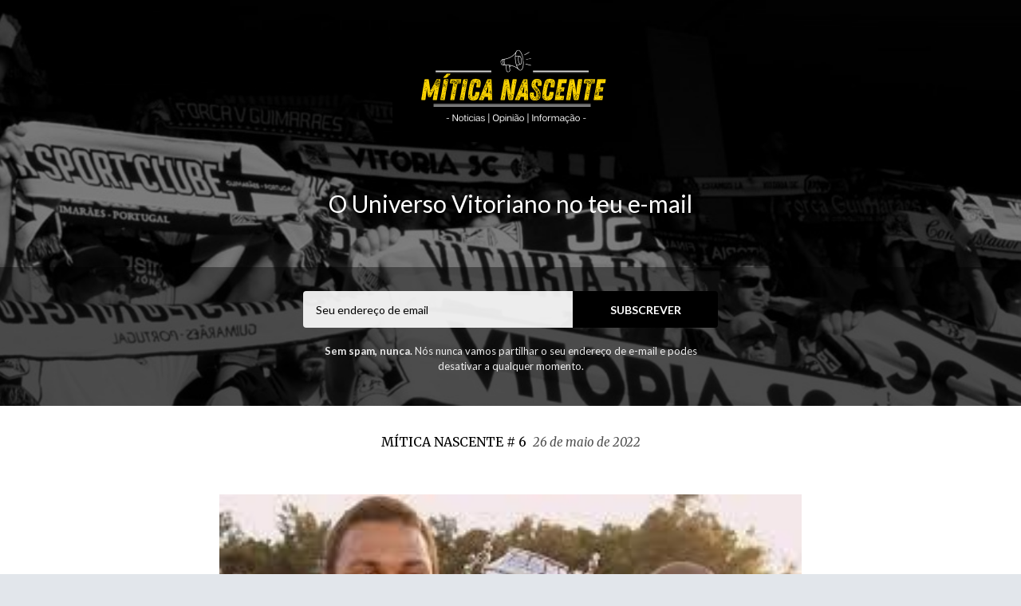

--- FILE ---
content_type: text/html; charset=utf-8
request_url: https://avitoriasempre.curated.co/issues/6
body_size: 6481
content:
<!DOCTYPE html>
<html class="header--withimage no-js" lang="pt">
<head>
<meta charset="utf-8">
<meta name="viewport" content="width=device-width, initial-scale=1">
<title>Mítica Nascente - Mítica Nascente # 6</title>
<!-- Fathom - beautiful, simple website analytics -->
                <script src="https://cdn.usefathom.com/script.js" data-site="XFYAZEHI" defer></script>
              <!-- / Fathom -->
<meta name="description" content="Jamor 2013 | Novo ano zero no Vitória? | #AVSLIVE 100 | Nené">

<link href="https://fonts.googleapis.com/css?family=Lato:400,700,400italic,700italic" rel="stylesheet">
<link href="https://fonts.googleapis.com/css?family=Merriweather:400,700,400italic,700italic" rel="stylesheet">
<style>
body { font-family: 'Lato', 'Helvetica Neue', Helvetica, Arial, sans-serif; }
.issue__heading,.page__header,.category__title,.issue__pager__text time { font-family: 'Merriweather', Georgia, 'Times New Roman', Times, serif; }
</style>

<link rel="stylesheet" media="all" href="/assets/publication/themes/public_1/application-d7cf4015581889aa520c76c6574e772c499dd897ebd2c591b6260e2bedbc0ced.css" />
<link rel="stylesheet" media="all" href="/publication_stylesheet/e2db92d059b6b111837749597897cee567631764/stylesheet.css" />
<script>
//<![CDATA[

  window.publication_domain = 'avitoriasempre.curated.co';
  window.publication_key = 'avitoriasempre';
  window.google_ua_code = 'UA-360862-25';
  window.safari_website_push_id = ''
  window.safari_push_webservices_url = 'https://push.curated.co/safari_push';
  window.subscriber_sid = '';
  window.subscriber_fid = '';
  window.short_url_prefix = 'https://cur.at';

//]]>
</script><script src="/assets/publication/themes/public_1/application-4b619b4873b903e3c47ac560b8d50919c40f6e2928ab635563d3ca78d5b3874a.js"></script>

<link rel="alternate" type="application/rss+xml" title="RSS" href="/issues.rss" />
<meta name="csrf-param" content="authenticity_token" />
<meta name="csrf-token" content="nv619cJAPMO3oN7+M8YTUBemFfkA9eaBX8HdZbPRomuz3djdqm6bNA40bq38C5o/TCS5FGxBXBRN6kb/4dUfpw==" />
  <link rel="shortcut icon" href="https://dxj7eshgz03ln.cloudfront.net/production/publication/publication_icon/16237/favicon_2b6531a6-695b-4296-987f-437f0646d5c8.png" type="image/x-icon" />
    <link rel="apple-touch-icon" type="image/png" href="https://dxj7eshgz03ln.cloudfront.net/production/publication/publication_icon/16237/apple_touch_57_2b6531a6-695b-4296-987f-437f0646d5c8.png" />
      <link rel="apple-touch-icon" type="image/png" href="https://dxj7eshgz03ln.cloudfront.net/production/publication/publication_icon/16237/apple_touch_57_2b6531a6-695b-4296-987f-437f0646d5c8.png" sizes="57x57" />
      <link rel="apple-touch-icon" type="image/png" href="https://dxj7eshgz03ln.cloudfront.net/production/publication/publication_icon/16237/apple_touch_72_2b6531a6-695b-4296-987f-437f0646d5c8.png" sizes="72x72" />
      <link rel="apple-touch-icon" type="image/png" href="https://dxj7eshgz03ln.cloudfront.net/production/publication/publication_icon/16237/apple_touch_76_2b6531a6-695b-4296-987f-437f0646d5c8.png" sizes="76x76" />
      <link rel="apple-touch-icon" type="image/png" href="https://dxj7eshgz03ln.cloudfront.net/production/publication/publication_icon/16237/apple_touch_114_2b6531a6-695b-4296-987f-437f0646d5c8.png" sizes="114x114" />
      <link rel="apple-touch-icon" type="image/png" href="https://dxj7eshgz03ln.cloudfront.net/production/publication/publication_icon/16237/apple_touch_120_2b6531a6-695b-4296-987f-437f0646d5c8.png" sizes="120x120" />
      <link rel="apple-touch-icon" type="image/png" href="https://dxj7eshgz03ln.cloudfront.net/production/publication/publication_icon/16237/apple_touch_144_2b6531a6-695b-4296-987f-437f0646d5c8.png" sizes="144x144" />
      <link rel="apple-touch-icon" type="image/png" href="https://dxj7eshgz03ln.cloudfront.net/production/publication/publication_icon/16237/apple_touch_152_2b6531a6-695b-4296-987f-437f0646d5c8.png" sizes="152x152" />


  


<script src="/assets/publication/analytics-880166fabc8cbbddcf20e860f1f4b73c09682303faa924d60fda5bf29d5370a4.js"></script>
  <meta property="og:type" content="article" />
<meta property="og:url" content="https://avitoriasempre.curated.co/issues/6" />
<meta property="og:title" content="Mítica Nascente # 6" />
<meta property="og:description" content="Jamor 2013 | Novo ano zero no Vitória? | #AVSLIVE 100 | Nené" />
<meta property="twitter:title" content="Mítica Nascente # 6" />
<meta property="twitter:description" content="Jamor 2013 | Novo ano zero no Vitória? | #AVSLIVE 100 | Nené" />

<script src="https://www.google.com/recaptcha/api.js?render=6LeBFP8UAAAAAPdyzeyFpk-VWSW0iEDPYsyHa8Mo"></script>
<script type="text/javascript">
  var grecaptchaV2OnLoadCallback = function() {
  };
  var grecaptchaV2VerifyCallback = function(response) {
    $("#" + recaptcha_form_dom_id + " .grecaptcha-v2-response").val(response);
    $("#" + recaptcha_form_dom_id).submit();
  };
</script>
<script src="https://www.google.com/recaptcha/api.js?onload=grecaptchaV2OnLoadCallback&amp;render=explicit" async defer>
</script>
<link rel="alternate" type="application/json+oembed" href="https://api.curated.co/oembed?url=https%3A%2F%2Favitoriasempre.curated.co%2F" title="Mítica Nascente oEmbed Subscribe" />
</head>
<body class="">
<header class="header header--nomenu" role="banner">
  
  <div class="navbar" role="navigation">
    <div class="i">
      <div class="navbar-collapse">
      </div>
        <a class="navbar-a navbar-brand" href="/">
        <img alt="Mítica Nascente" width="300" src="https://dxj7eshgz03ln.cloudfront.net/production/publication/logo/16237/036e5fca-5002-4eba-8cff-12908dbec325.png" />
        </a>
    </div>
  </div>
      <div class="intro intro--description ">
    <div class="i">
      <p>O Universo Vitoriano no teu e-mail</p>
    </div>
  </div>

      <div class="cta cta--header" data-active='.cta-newsletter'>
  <div class="i">
    <div class="cta-panes">
      <div class="cta-pane cta-newsletter active">
<form id="subscribe-form-calltoaction" class="new_publication_email_subscriber" action="/email_subscribers" accept-charset="UTF-8" data-remote="true" method="post"><input name="utf8" type="hidden" value="&#x2713;" /><input type="hidden" name="authenticity_token" value="l1g5RwDMo6lIbkMkrzGSD9cwvbceTQX1V653uFHJake6e1RvaOIEXvH683dg/BtgjLIRWnL5v2BFhewiA83Xiw==" />

  <div class="form_elements">
    <label class="control-label" for="subscribe-form-calltoaction_publication_email_subscriber_email">Email</label>
    <input class="form-control" placeholder="Seu endereço de email" type="email" name="publication_email_subscriber[email]" id="subscribe-form-calltoaction_publication_email_subscriber_email" />
    <input type="hidden" name="form_dom_id" id="subscribe-form-calltoaction-hidden-field" value="subscribe-form-calltoaction" />
    <input type="hidden" name="publication_site" id="publication_site" value="1" />
    <button type="submit" class="btn" data-disable-with="SUBSCREVER">SUBSCREVER</button>
  </div>

  <input type="hidden" name="grecaptcha_response" id="grecaptcha_response" class="grecaptcha-response" />
  <input type="hidden" name="grecaptcha_v2_response" id="grecaptcha_v2_response" class="grecaptcha-v2-response" />
  <div class="grecaptcha-v2"></div>

  <script type="text/javascript">
    var submit_signup_form = function(dom_id) {
      grecaptcha.ready(function() {
        grecaptcha.execute('6LeBFP8UAAAAAPdyzeyFpk-VWSW0iEDPYsyHa8Mo', {action: 'publication'}).then(function(token) {
          $("#" + dom_id + " .grecaptcha-response").val(token);
          $("#" + dom_id).trigger('submit.rails');
        });
      });
    };

    $(document).ready(function() {
      $('#subscribe-form-calltoaction button[type=submit]').on('click', function(event) {
        event.preventDefault();
        submit_signup_form("subscribe-form-calltoaction");
      });

    });
  </script>
</form>
        <p><p><strong>Sem spam, nunca.</strong> Nós nunca vamos partilhar o seu endereço de e-mail e podes desativar a qualquer momento.</p></p>
      </div>
    </div>
  </div>
</div>

</header>




  <article class="issue" id="start">
  <header class="issue__heading">
    <div class="i">
      <h1><a href="/issues/6#start">
        Mítica Nascente # 6 &nbsp;<i><time class='published' datetime='2022-05-26'>26 de maio de 2022</time></i>
      </a></h1>
    </div>
  </header>
  <div class="issue__body">
      <section class="category cc-destaque">
        <div class="i" id="destaque">
            <div class="item item--issue">
  <a name="t-765328"></a>
      <img title="Douglas e o Jamor 2013" alt="" width="730" src="https://dxj7eshgz03ln.cloudfront.net/production/textual/image/765328/original_ratio_extra_large_b218a451-cb27-4650-9d8d-dbee39e7fe91.jpeg" />

  <h3 class="item__title">Douglas e o Jamor 2013</h3>
    <p><strong>Como foi ter ganho a Taça de Portugal ?</strong>  </p>

<p>Ter ganho a taça é um sentimento inexplicável de muita alegria e orgulho.</p>

<p><strong>Que recordação gostava de partilhar da vitória na Taça de Portugal</strong></p>

<p>  Jogo dos quartos de finais contra o Braga, foi dos melhores jogos que fiz com a camisola do Vitória SC e por tudo o que envolvia o jogo quando ganhamos tive mesmo a ideia que poderíamos ser campeões.</p>

<p><strong>Qual o sentimento de fazer parte ativa da história dos 100 anos do Vitória SC ?</strong></p>

<p>Eu sinto-me orgulhoso e também com uma satisfação de ter conseguido vencer os desafios tão exigentes que há para jogar neste Clube fico feliz por isso.</p>

<p><strong>Uma palavra para os adeptos do Vitória SC</strong></p>

<p>Vitória até morrer!</p>
  <span class="item__footer">
    <span class="item__footer-link">
      Mítica Nascente
    </span>
  </span>
</div>

              <hr class="item__line"/>
            <div class="item item--issue">
  <a name="t-765335"></a>
      <img title="#AVSLIVE 100 [ Centenário Vitória SC ] 20:30H" alt="" width="730" src="https://dxj7eshgz03ln.cloudfront.net/production/textual/image/765335/original_ratio_extra_large_98e78601-09df-4392-8948-dfebf6c38bc0.jpeg" />

  <h3 class="item__title">#AVSLIVE 100 [ Centenário Vitória SC ] 20:30H</h3>
    <p>⚡ Emissão Especial ⚡</p>

<p>A emissão 100 da #AVSLIVE será sobre o Centenário do Vitória Sport Clube.</p>

<p>Numa emissão especial desde a ASMAV, vamos conversar presencialmente com Sofia Amorim Machado e Miguel Salazar, membros da Comissão do Centenário.</p>
  <span class="item__footer">
    <span class="item__footer-link">
      Mítica Nascente
    </span>
  </span>
</div>

        </div>
      </section>

      <section class="category cc-noticias">
        <div class="i" id="noticias">
          <h2 class="category__title category__title--lozenge"><span class="category__title__text">Noticias</span></h2>
            <div class="item item--issue item--link">
  <a name="j8rKEDx"></a>
      <a href="https://cur.at/j8rKEDx?m=web"><img title="Há um novo ano zero no Vitória SC? | Hoje 14H" alt="" width="730" src="https://dxj7eshgz03ln.cloudfront.net/production/link/image/765350/original_ratio_extra_large_9aa7d4f2-6dfd-45b3-939b-6f0ea0603445.jpeg" /></a>

  <h3 class="item__title"><a href="https://cur.at/j8rKEDx?m=web">Há um novo ano zero no Vitória SC? | Hoje 14H</a></h3>
    <p>O <strong>ZeroZero</strong> vai promover uma conversa para analisar o mercado de transferências do Vitória SC.
Podes assistir no Facebook/YouTube</p>
  <span class="item__footer">
    <span class="item__footer-link">
      <a href="https://cur.at/j8rKEDx?m=web">facebook.com</a>
    </span>
  </span>
</div>

              <hr class="item__line"/>
            <div class="item item--issue">
  <a name="t-765354"></a>
      <img title="" alt="" width="730" src="https://dxj7eshgz03ln.cloudfront.net/production/textual/image/765354/original_ratio_extra_large_96b68ac1-7064-4aeb-b322-6ef62abfc4f5.jpeg" />

    <p>📅 Agenda das Modalidades</p>
  <span class="item__footer">
    <span class="item__footer-link">
      Mítica Nascente
    </span>
  </span>
</div>

        </div>
      </section>

      <section class="category cc-gloriasdopassado">
        <div class="i" id="gloriasdopassado">
          <h2 class="category__title category__title--lozenge"><span class="category__title__text">Glórias do Passado</span></h2>
            <div class="item item--issue item--link">
  <a name="lXt1tH7"></a>
      <a href="https://cur.at/lXt1tH7?m=web"><img title="Nené" alt="" width="730" src="https://dxj7eshgz03ln.cloudfront.net/production/link/image/765356/original_ratio_extra_large_bc2f1c91-f6ab-45ac-af72-b996130fee1c.jpeg" /></a>

  <h3 class="item__title"><a href="https://cur.at/lXt1tH7?m=web">Nené</a></h3>
    <p><strong>Nené</strong> ingressou no Vitoria SC como um jogador já bastante experiente, com uma carreira de grande sucesso no Brasil ao serviço de clubes relevantes e com alguns títulos importantes conquistados no seu palmares.</p>
  <span class="item__footer">
    <span class="item__footer-link">
      <a href="https://cur.at/lXt1tH7?m=web">blogspot.com</a>
    </span>
  </span>
</div>

        </div>
      </section>

      <section class="category cc-imagemdodia">
        <div class="i" id="imagemdodia">
          <h2 class="category__title category__title--lozenge"><span class="category__title__text">Imagem do Dia</span></h2>
            <div class="item item--issue">
  <a name="t-765329"></a>
      <img title="" alt="" width="730" src="https://dxj7eshgz03ln.cloudfront.net/production/textual/image/765329/original_ratio_extra_large_a2739dc9-b875-4129-989f-fbad31c71078.jpeg" />

    <p>🏆 Jamor 2013 🏆</p>
  <span class="item__footer">
    <span class="item__footer-link">
      Mítica Nascente
    </span>
  </span>
</div>

        </div>
      </section>

  </div>
</article>

  


  <div class="cta cta--footer" data-active='.cta-newsletter'>
  <div class="i">
    <div class="cta-panes">
      <div class="cta-pane cta-newsletter active">
<form id="subscribe-form-footer" class="new_publication_email_subscriber" action="/email_subscribers" accept-charset="UTF-8" data-remote="true" method="post"><input name="utf8" type="hidden" value="&#x2713;" /><input type="hidden" name="authenticity_token" value="a9UygvecRTdX2gfUYbVSL8Wxo5fOOyGjcrqpd8Oxt/xG9l+qn7LiwO5Ot4eueNtAnjMPeqKPmzZgkTLtkbUKMA==" />

  <div class="form_elements">
    <label class="control-label" for="subscribe-form-footer_publication_email_subscriber_email">Email</label>
    <input class="form-control" placeholder="Seu endereço de email" type="email" name="publication_email_subscriber[email]" id="subscribe-form-footer_publication_email_subscriber_email" />
    <input type="hidden" name="form_dom_id" id="subscribe-form-footer-hidden-field" value="subscribe-form-footer" />
    <input type="hidden" name="publication_site" id="publication_site" value="1" />
    <button type="submit" class="btn" data-disable-with="SUBSCREVER">SUBSCREVER</button>
  </div>

  <input type="hidden" name="grecaptcha_response" id="grecaptcha_response" class="grecaptcha-response" />
  <input type="hidden" name="grecaptcha_v2_response" id="grecaptcha_v2_response" class="grecaptcha-v2-response" />
  <div class="grecaptcha-v2"></div>

  <script type="text/javascript">
    var submit_signup_form = function(dom_id) {
      grecaptcha.ready(function() {
        grecaptcha.execute('6LeBFP8UAAAAAPdyzeyFpk-VWSW0iEDPYsyHa8Mo', {action: 'publication'}).then(function(token) {
          $("#" + dom_id + " .grecaptcha-response").val(token);
          $("#" + dom_id).trigger('submit.rails');
        });
      });
    };

    $(document).ready(function() {
      $('#subscribe-form-footer button[type=submit]').on('click', function(event) {
        event.preventDefault();
        submit_signup_form("subscribe-form-footer");
      });

    });
  </script>
</form>
        <p><p><strong>Sem spam, nunca.</strong> Nós nunca vamos partilhar o seu endereço de e-mail e podes desativar a qualquer momento.</p></p>
      </div>
    </div>
  </div>
</div>

<footer class="footer">
  
  <div class="i">
      <p class="social">
        <a class="social-youtube" href="https://www.youtube.com/user/avsempre?sub_confirmation=1"><svg role="img" xmlns="http://www.w3.org/2000/svg" viewBox="0 0 24 24" width="24" height="24"><title>YouTube icon</title><path d="M23.495 6.205a3.007 3.007 0 0 0-2.088-2.088c-1.87-.501-9.396-.501-9.396-.501s-7.507-.01-9.396.501A3.007 3.007 0 0 0 .527 6.205a31.247 31.247 0 0 0-.522 5.805 31.247 31.247 0 0 0 .522 5.783 3.007 3.007 0 0 0 2.088 2.088c1.868.502 9.396.502 9.396.502s7.506 0 9.396-.502a3.007 3.007 0 0 0 2.088-2.088 31.247 31.247 0 0 0 .5-5.783 31.247 31.247 0 0 0-.5-5.805zM9.609 15.601V8.408l6.264 3.602z"/></svg></a>
        <a class="social-facebook" href="https://www.facebook.com/avitoriasempre"><svg role="img" viewBox="0 0 24 24" xmlns="http://www.w3.org/2000/svg" width="24" height="24"><title>Facebook icon</title><path d="M23.9981 11.9991C23.9981 5.37216 18.626 0 11.9991 0C5.37216 0 0 5.37216 0 11.9991C0 17.9882 4.38789 22.9522 10.1242 23.8524V15.4676H7.07758V11.9991H10.1242V9.35553C10.1242 6.34826 11.9156 4.68714 14.6564 4.68714C15.9692 4.68714 17.3424 4.92149 17.3424 4.92149V7.87439H15.8294C14.3388 7.87439 13.8739 8.79933 13.8739 9.74824V11.9991H17.2018L16.6698 15.4676H13.8739V23.8524C19.6103 22.9522 23.9981 17.9882 23.9981 11.9991Z"/></svg></a>
        <a class="social-twitter" href="https://twitter.com/AVitoriaSempre"><svg role="img" viewBox="0 0 24 24" xmlns="http://www.w3.org/2000/svg" width="24" height="24"><title>Twitter icon</title><path d="M23.954 4.569c-.885.389-1.83.654-2.825.775 1.014-.611 1.794-1.574 2.163-2.723-.951.555-2.005.959-3.127 1.184-.896-.959-2.173-1.559-3.591-1.559-2.717 0-4.92 2.203-4.92 4.917 0 .39.045.765.127 1.124C7.691 8.094 4.066 6.13 1.64 3.161c-.427.722-.666 1.561-.666 2.475 0 1.71.87 3.213 2.188 4.096-.807-.026-1.566-.248-2.228-.616v.061c0 2.385 1.693 4.374 3.946 4.827-.413.111-.849.171-1.296.171-.314 0-.615-.03-.916-.086.631 1.953 2.445 3.377 4.604 3.417-1.68 1.319-3.809 2.105-6.102 2.105-.39 0-.779-.023-1.17-.067 2.189 1.394 4.768 2.209 7.557 2.209 9.054 0 13.999-7.496 13.999-13.986 0-.209 0-.42-.015-.63.961-.689 1.8-1.56 2.46-2.548l-.047-.02z"/></svg></a>
        <a class="social-instagram" href="https://www.instagram.com/avitoriasempre/"><svg role="img" viewBox="0 0 24 24" xmlns="http://www.w3.org/2000/svg" width="24" height="24"><title>Instagram icon</title><path d="M12 0C8.74 0 8.333.015 7.053.072 5.775.132 4.905.333 4.14.63c-.789.306-1.459.717-2.126 1.384S.935 3.35.63 4.14C.333 4.905.131 5.775.072 7.053.012 8.333 0 8.74 0 12s.015 3.667.072 4.947c.06 1.277.261 2.148.558 2.913.306.788.717 1.459 1.384 2.126.667.666 1.336 1.079 2.126 1.384.766.296 1.636.499 2.913.558C8.333 23.988 8.74 24 12 24s3.667-.015 4.947-.072c1.277-.06 2.148-.262 2.913-.558.788-.306 1.459-.718 2.126-1.384.666-.667 1.079-1.335 1.384-2.126.296-.765.499-1.636.558-2.913.06-1.28.072-1.687.072-4.947s-.015-3.667-.072-4.947c-.06-1.277-.262-2.149-.558-2.913-.306-.789-.718-1.459-1.384-2.126C21.319 1.347 20.651.935 19.86.63c-.765-.297-1.636-.499-2.913-.558C15.667.012 15.26 0 12 0zm0 2.16c3.203 0 3.585.016 4.85.071 1.17.055 1.805.249 2.227.415.562.217.96.477 1.382.896.419.42.679.819.896 1.381.164.422.36 1.057.413 2.227.057 1.266.07 1.646.07 4.85s-.015 3.585-.074 4.85c-.061 1.17-.256 1.805-.421 2.227-.224.562-.479.96-.899 1.382-.419.419-.824.679-1.38.896-.42.164-1.065.36-2.235.413-1.274.057-1.649.07-4.859.07-3.211 0-3.586-.015-4.859-.074-1.171-.061-1.816-.256-2.236-.421-.569-.224-.96-.479-1.379-.899-.421-.419-.69-.824-.9-1.38-.165-.42-.359-1.065-.42-2.235-.045-1.26-.061-1.649-.061-4.844 0-3.196.016-3.586.061-4.861.061-1.17.255-1.814.42-2.234.21-.57.479-.96.9-1.381.419-.419.81-.689 1.379-.898.42-.166 1.051-.361 2.221-.421 1.275-.045 1.65-.06 4.859-.06l.045.03zm0 3.678c-3.405 0-6.162 2.76-6.162 6.162 0 3.405 2.76 6.162 6.162 6.162 3.405 0 6.162-2.76 6.162-6.162 0-3.405-2.76-6.162-6.162-6.162zM12 16c-2.21 0-4-1.79-4-4s1.79-4 4-4 4 1.79 4 4-1.79 4-4 4zm7.846-10.405c0 .795-.646 1.44-1.44 1.44-.795 0-1.44-.646-1.44-1.44 0-.794.646-1.439 1.44-1.439.793-.001 1.44.645 1.44 1.439z"/></svg></a>
        
        
      </p>
    <p>
      &copy;2022-2026 Mítica Nascente
      | <a href="/terms/">Termos de uso</a>
      | <a href="/privacy/">Política de Privacidade</a>
    </p>
    <p class="recaptcha-terms">This site is protected by reCAPTCHA and the Google
    <a href="https://policies.google.com/privacy">Privacy Policy</a> and
    <a href="https://policies.google.com/terms">Terms of Service</a> apply.</p>
      <p class="published-with"><a href="https://curated.co/?utm_campaign=Footer&amp;utm_medium=web&amp;utm_source=M%C3%ADtica%20Nascente"><img alt="Published with Curated" src="https://d1b3tz62q8x6bi.cloudfront.net/emails/themes/public_1/v1/curated-footer-logo-dark.png" width="159" height="27" /></a></p>
  </div>
</footer>

</body>
</html>


--- FILE ---
content_type: text/html; charset=utf-8
request_url: https://www.google.com/recaptcha/api2/anchor?ar=1&k=6LeBFP8UAAAAAPdyzeyFpk-VWSW0iEDPYsyHa8Mo&co=aHR0cHM6Ly9hdml0b3JpYXNlbXByZS5jdXJhdGVkLmNvOjQ0Mw..&hl=en&v=N67nZn4AqZkNcbeMu4prBgzg&size=invisible&anchor-ms=20000&execute-ms=30000&cb=wptxbcjf5onm
body_size: 48587
content:
<!DOCTYPE HTML><html dir="ltr" lang="en"><head><meta http-equiv="Content-Type" content="text/html; charset=UTF-8">
<meta http-equiv="X-UA-Compatible" content="IE=edge">
<title>reCAPTCHA</title>
<style type="text/css">
/* cyrillic-ext */
@font-face {
  font-family: 'Roboto';
  font-style: normal;
  font-weight: 400;
  font-stretch: 100%;
  src: url(//fonts.gstatic.com/s/roboto/v48/KFO7CnqEu92Fr1ME7kSn66aGLdTylUAMa3GUBHMdazTgWw.woff2) format('woff2');
  unicode-range: U+0460-052F, U+1C80-1C8A, U+20B4, U+2DE0-2DFF, U+A640-A69F, U+FE2E-FE2F;
}
/* cyrillic */
@font-face {
  font-family: 'Roboto';
  font-style: normal;
  font-weight: 400;
  font-stretch: 100%;
  src: url(//fonts.gstatic.com/s/roboto/v48/KFO7CnqEu92Fr1ME7kSn66aGLdTylUAMa3iUBHMdazTgWw.woff2) format('woff2');
  unicode-range: U+0301, U+0400-045F, U+0490-0491, U+04B0-04B1, U+2116;
}
/* greek-ext */
@font-face {
  font-family: 'Roboto';
  font-style: normal;
  font-weight: 400;
  font-stretch: 100%;
  src: url(//fonts.gstatic.com/s/roboto/v48/KFO7CnqEu92Fr1ME7kSn66aGLdTylUAMa3CUBHMdazTgWw.woff2) format('woff2');
  unicode-range: U+1F00-1FFF;
}
/* greek */
@font-face {
  font-family: 'Roboto';
  font-style: normal;
  font-weight: 400;
  font-stretch: 100%;
  src: url(//fonts.gstatic.com/s/roboto/v48/KFO7CnqEu92Fr1ME7kSn66aGLdTylUAMa3-UBHMdazTgWw.woff2) format('woff2');
  unicode-range: U+0370-0377, U+037A-037F, U+0384-038A, U+038C, U+038E-03A1, U+03A3-03FF;
}
/* math */
@font-face {
  font-family: 'Roboto';
  font-style: normal;
  font-weight: 400;
  font-stretch: 100%;
  src: url(//fonts.gstatic.com/s/roboto/v48/KFO7CnqEu92Fr1ME7kSn66aGLdTylUAMawCUBHMdazTgWw.woff2) format('woff2');
  unicode-range: U+0302-0303, U+0305, U+0307-0308, U+0310, U+0312, U+0315, U+031A, U+0326-0327, U+032C, U+032F-0330, U+0332-0333, U+0338, U+033A, U+0346, U+034D, U+0391-03A1, U+03A3-03A9, U+03B1-03C9, U+03D1, U+03D5-03D6, U+03F0-03F1, U+03F4-03F5, U+2016-2017, U+2034-2038, U+203C, U+2040, U+2043, U+2047, U+2050, U+2057, U+205F, U+2070-2071, U+2074-208E, U+2090-209C, U+20D0-20DC, U+20E1, U+20E5-20EF, U+2100-2112, U+2114-2115, U+2117-2121, U+2123-214F, U+2190, U+2192, U+2194-21AE, U+21B0-21E5, U+21F1-21F2, U+21F4-2211, U+2213-2214, U+2216-22FF, U+2308-230B, U+2310, U+2319, U+231C-2321, U+2336-237A, U+237C, U+2395, U+239B-23B7, U+23D0, U+23DC-23E1, U+2474-2475, U+25AF, U+25B3, U+25B7, U+25BD, U+25C1, U+25CA, U+25CC, U+25FB, U+266D-266F, U+27C0-27FF, U+2900-2AFF, U+2B0E-2B11, U+2B30-2B4C, U+2BFE, U+3030, U+FF5B, U+FF5D, U+1D400-1D7FF, U+1EE00-1EEFF;
}
/* symbols */
@font-face {
  font-family: 'Roboto';
  font-style: normal;
  font-weight: 400;
  font-stretch: 100%;
  src: url(//fonts.gstatic.com/s/roboto/v48/KFO7CnqEu92Fr1ME7kSn66aGLdTylUAMaxKUBHMdazTgWw.woff2) format('woff2');
  unicode-range: U+0001-000C, U+000E-001F, U+007F-009F, U+20DD-20E0, U+20E2-20E4, U+2150-218F, U+2190, U+2192, U+2194-2199, U+21AF, U+21E6-21F0, U+21F3, U+2218-2219, U+2299, U+22C4-22C6, U+2300-243F, U+2440-244A, U+2460-24FF, U+25A0-27BF, U+2800-28FF, U+2921-2922, U+2981, U+29BF, U+29EB, U+2B00-2BFF, U+4DC0-4DFF, U+FFF9-FFFB, U+10140-1018E, U+10190-1019C, U+101A0, U+101D0-101FD, U+102E0-102FB, U+10E60-10E7E, U+1D2C0-1D2D3, U+1D2E0-1D37F, U+1F000-1F0FF, U+1F100-1F1AD, U+1F1E6-1F1FF, U+1F30D-1F30F, U+1F315, U+1F31C, U+1F31E, U+1F320-1F32C, U+1F336, U+1F378, U+1F37D, U+1F382, U+1F393-1F39F, U+1F3A7-1F3A8, U+1F3AC-1F3AF, U+1F3C2, U+1F3C4-1F3C6, U+1F3CA-1F3CE, U+1F3D4-1F3E0, U+1F3ED, U+1F3F1-1F3F3, U+1F3F5-1F3F7, U+1F408, U+1F415, U+1F41F, U+1F426, U+1F43F, U+1F441-1F442, U+1F444, U+1F446-1F449, U+1F44C-1F44E, U+1F453, U+1F46A, U+1F47D, U+1F4A3, U+1F4B0, U+1F4B3, U+1F4B9, U+1F4BB, U+1F4BF, U+1F4C8-1F4CB, U+1F4D6, U+1F4DA, U+1F4DF, U+1F4E3-1F4E6, U+1F4EA-1F4ED, U+1F4F7, U+1F4F9-1F4FB, U+1F4FD-1F4FE, U+1F503, U+1F507-1F50B, U+1F50D, U+1F512-1F513, U+1F53E-1F54A, U+1F54F-1F5FA, U+1F610, U+1F650-1F67F, U+1F687, U+1F68D, U+1F691, U+1F694, U+1F698, U+1F6AD, U+1F6B2, U+1F6B9-1F6BA, U+1F6BC, U+1F6C6-1F6CF, U+1F6D3-1F6D7, U+1F6E0-1F6EA, U+1F6F0-1F6F3, U+1F6F7-1F6FC, U+1F700-1F7FF, U+1F800-1F80B, U+1F810-1F847, U+1F850-1F859, U+1F860-1F887, U+1F890-1F8AD, U+1F8B0-1F8BB, U+1F8C0-1F8C1, U+1F900-1F90B, U+1F93B, U+1F946, U+1F984, U+1F996, U+1F9E9, U+1FA00-1FA6F, U+1FA70-1FA7C, U+1FA80-1FA89, U+1FA8F-1FAC6, U+1FACE-1FADC, U+1FADF-1FAE9, U+1FAF0-1FAF8, U+1FB00-1FBFF;
}
/* vietnamese */
@font-face {
  font-family: 'Roboto';
  font-style: normal;
  font-weight: 400;
  font-stretch: 100%;
  src: url(//fonts.gstatic.com/s/roboto/v48/KFO7CnqEu92Fr1ME7kSn66aGLdTylUAMa3OUBHMdazTgWw.woff2) format('woff2');
  unicode-range: U+0102-0103, U+0110-0111, U+0128-0129, U+0168-0169, U+01A0-01A1, U+01AF-01B0, U+0300-0301, U+0303-0304, U+0308-0309, U+0323, U+0329, U+1EA0-1EF9, U+20AB;
}
/* latin-ext */
@font-face {
  font-family: 'Roboto';
  font-style: normal;
  font-weight: 400;
  font-stretch: 100%;
  src: url(//fonts.gstatic.com/s/roboto/v48/KFO7CnqEu92Fr1ME7kSn66aGLdTylUAMa3KUBHMdazTgWw.woff2) format('woff2');
  unicode-range: U+0100-02BA, U+02BD-02C5, U+02C7-02CC, U+02CE-02D7, U+02DD-02FF, U+0304, U+0308, U+0329, U+1D00-1DBF, U+1E00-1E9F, U+1EF2-1EFF, U+2020, U+20A0-20AB, U+20AD-20C0, U+2113, U+2C60-2C7F, U+A720-A7FF;
}
/* latin */
@font-face {
  font-family: 'Roboto';
  font-style: normal;
  font-weight: 400;
  font-stretch: 100%;
  src: url(//fonts.gstatic.com/s/roboto/v48/KFO7CnqEu92Fr1ME7kSn66aGLdTylUAMa3yUBHMdazQ.woff2) format('woff2');
  unicode-range: U+0000-00FF, U+0131, U+0152-0153, U+02BB-02BC, U+02C6, U+02DA, U+02DC, U+0304, U+0308, U+0329, U+2000-206F, U+20AC, U+2122, U+2191, U+2193, U+2212, U+2215, U+FEFF, U+FFFD;
}
/* cyrillic-ext */
@font-face {
  font-family: 'Roboto';
  font-style: normal;
  font-weight: 500;
  font-stretch: 100%;
  src: url(//fonts.gstatic.com/s/roboto/v48/KFO7CnqEu92Fr1ME7kSn66aGLdTylUAMa3GUBHMdazTgWw.woff2) format('woff2');
  unicode-range: U+0460-052F, U+1C80-1C8A, U+20B4, U+2DE0-2DFF, U+A640-A69F, U+FE2E-FE2F;
}
/* cyrillic */
@font-face {
  font-family: 'Roboto';
  font-style: normal;
  font-weight: 500;
  font-stretch: 100%;
  src: url(//fonts.gstatic.com/s/roboto/v48/KFO7CnqEu92Fr1ME7kSn66aGLdTylUAMa3iUBHMdazTgWw.woff2) format('woff2');
  unicode-range: U+0301, U+0400-045F, U+0490-0491, U+04B0-04B1, U+2116;
}
/* greek-ext */
@font-face {
  font-family: 'Roboto';
  font-style: normal;
  font-weight: 500;
  font-stretch: 100%;
  src: url(//fonts.gstatic.com/s/roboto/v48/KFO7CnqEu92Fr1ME7kSn66aGLdTylUAMa3CUBHMdazTgWw.woff2) format('woff2');
  unicode-range: U+1F00-1FFF;
}
/* greek */
@font-face {
  font-family: 'Roboto';
  font-style: normal;
  font-weight: 500;
  font-stretch: 100%;
  src: url(//fonts.gstatic.com/s/roboto/v48/KFO7CnqEu92Fr1ME7kSn66aGLdTylUAMa3-UBHMdazTgWw.woff2) format('woff2');
  unicode-range: U+0370-0377, U+037A-037F, U+0384-038A, U+038C, U+038E-03A1, U+03A3-03FF;
}
/* math */
@font-face {
  font-family: 'Roboto';
  font-style: normal;
  font-weight: 500;
  font-stretch: 100%;
  src: url(//fonts.gstatic.com/s/roboto/v48/KFO7CnqEu92Fr1ME7kSn66aGLdTylUAMawCUBHMdazTgWw.woff2) format('woff2');
  unicode-range: U+0302-0303, U+0305, U+0307-0308, U+0310, U+0312, U+0315, U+031A, U+0326-0327, U+032C, U+032F-0330, U+0332-0333, U+0338, U+033A, U+0346, U+034D, U+0391-03A1, U+03A3-03A9, U+03B1-03C9, U+03D1, U+03D5-03D6, U+03F0-03F1, U+03F4-03F5, U+2016-2017, U+2034-2038, U+203C, U+2040, U+2043, U+2047, U+2050, U+2057, U+205F, U+2070-2071, U+2074-208E, U+2090-209C, U+20D0-20DC, U+20E1, U+20E5-20EF, U+2100-2112, U+2114-2115, U+2117-2121, U+2123-214F, U+2190, U+2192, U+2194-21AE, U+21B0-21E5, U+21F1-21F2, U+21F4-2211, U+2213-2214, U+2216-22FF, U+2308-230B, U+2310, U+2319, U+231C-2321, U+2336-237A, U+237C, U+2395, U+239B-23B7, U+23D0, U+23DC-23E1, U+2474-2475, U+25AF, U+25B3, U+25B7, U+25BD, U+25C1, U+25CA, U+25CC, U+25FB, U+266D-266F, U+27C0-27FF, U+2900-2AFF, U+2B0E-2B11, U+2B30-2B4C, U+2BFE, U+3030, U+FF5B, U+FF5D, U+1D400-1D7FF, U+1EE00-1EEFF;
}
/* symbols */
@font-face {
  font-family: 'Roboto';
  font-style: normal;
  font-weight: 500;
  font-stretch: 100%;
  src: url(//fonts.gstatic.com/s/roboto/v48/KFO7CnqEu92Fr1ME7kSn66aGLdTylUAMaxKUBHMdazTgWw.woff2) format('woff2');
  unicode-range: U+0001-000C, U+000E-001F, U+007F-009F, U+20DD-20E0, U+20E2-20E4, U+2150-218F, U+2190, U+2192, U+2194-2199, U+21AF, U+21E6-21F0, U+21F3, U+2218-2219, U+2299, U+22C4-22C6, U+2300-243F, U+2440-244A, U+2460-24FF, U+25A0-27BF, U+2800-28FF, U+2921-2922, U+2981, U+29BF, U+29EB, U+2B00-2BFF, U+4DC0-4DFF, U+FFF9-FFFB, U+10140-1018E, U+10190-1019C, U+101A0, U+101D0-101FD, U+102E0-102FB, U+10E60-10E7E, U+1D2C0-1D2D3, U+1D2E0-1D37F, U+1F000-1F0FF, U+1F100-1F1AD, U+1F1E6-1F1FF, U+1F30D-1F30F, U+1F315, U+1F31C, U+1F31E, U+1F320-1F32C, U+1F336, U+1F378, U+1F37D, U+1F382, U+1F393-1F39F, U+1F3A7-1F3A8, U+1F3AC-1F3AF, U+1F3C2, U+1F3C4-1F3C6, U+1F3CA-1F3CE, U+1F3D4-1F3E0, U+1F3ED, U+1F3F1-1F3F3, U+1F3F5-1F3F7, U+1F408, U+1F415, U+1F41F, U+1F426, U+1F43F, U+1F441-1F442, U+1F444, U+1F446-1F449, U+1F44C-1F44E, U+1F453, U+1F46A, U+1F47D, U+1F4A3, U+1F4B0, U+1F4B3, U+1F4B9, U+1F4BB, U+1F4BF, U+1F4C8-1F4CB, U+1F4D6, U+1F4DA, U+1F4DF, U+1F4E3-1F4E6, U+1F4EA-1F4ED, U+1F4F7, U+1F4F9-1F4FB, U+1F4FD-1F4FE, U+1F503, U+1F507-1F50B, U+1F50D, U+1F512-1F513, U+1F53E-1F54A, U+1F54F-1F5FA, U+1F610, U+1F650-1F67F, U+1F687, U+1F68D, U+1F691, U+1F694, U+1F698, U+1F6AD, U+1F6B2, U+1F6B9-1F6BA, U+1F6BC, U+1F6C6-1F6CF, U+1F6D3-1F6D7, U+1F6E0-1F6EA, U+1F6F0-1F6F3, U+1F6F7-1F6FC, U+1F700-1F7FF, U+1F800-1F80B, U+1F810-1F847, U+1F850-1F859, U+1F860-1F887, U+1F890-1F8AD, U+1F8B0-1F8BB, U+1F8C0-1F8C1, U+1F900-1F90B, U+1F93B, U+1F946, U+1F984, U+1F996, U+1F9E9, U+1FA00-1FA6F, U+1FA70-1FA7C, U+1FA80-1FA89, U+1FA8F-1FAC6, U+1FACE-1FADC, U+1FADF-1FAE9, U+1FAF0-1FAF8, U+1FB00-1FBFF;
}
/* vietnamese */
@font-face {
  font-family: 'Roboto';
  font-style: normal;
  font-weight: 500;
  font-stretch: 100%;
  src: url(//fonts.gstatic.com/s/roboto/v48/KFO7CnqEu92Fr1ME7kSn66aGLdTylUAMa3OUBHMdazTgWw.woff2) format('woff2');
  unicode-range: U+0102-0103, U+0110-0111, U+0128-0129, U+0168-0169, U+01A0-01A1, U+01AF-01B0, U+0300-0301, U+0303-0304, U+0308-0309, U+0323, U+0329, U+1EA0-1EF9, U+20AB;
}
/* latin-ext */
@font-face {
  font-family: 'Roboto';
  font-style: normal;
  font-weight: 500;
  font-stretch: 100%;
  src: url(//fonts.gstatic.com/s/roboto/v48/KFO7CnqEu92Fr1ME7kSn66aGLdTylUAMa3KUBHMdazTgWw.woff2) format('woff2');
  unicode-range: U+0100-02BA, U+02BD-02C5, U+02C7-02CC, U+02CE-02D7, U+02DD-02FF, U+0304, U+0308, U+0329, U+1D00-1DBF, U+1E00-1E9F, U+1EF2-1EFF, U+2020, U+20A0-20AB, U+20AD-20C0, U+2113, U+2C60-2C7F, U+A720-A7FF;
}
/* latin */
@font-face {
  font-family: 'Roboto';
  font-style: normal;
  font-weight: 500;
  font-stretch: 100%;
  src: url(//fonts.gstatic.com/s/roboto/v48/KFO7CnqEu92Fr1ME7kSn66aGLdTylUAMa3yUBHMdazQ.woff2) format('woff2');
  unicode-range: U+0000-00FF, U+0131, U+0152-0153, U+02BB-02BC, U+02C6, U+02DA, U+02DC, U+0304, U+0308, U+0329, U+2000-206F, U+20AC, U+2122, U+2191, U+2193, U+2212, U+2215, U+FEFF, U+FFFD;
}
/* cyrillic-ext */
@font-face {
  font-family: 'Roboto';
  font-style: normal;
  font-weight: 900;
  font-stretch: 100%;
  src: url(//fonts.gstatic.com/s/roboto/v48/KFO7CnqEu92Fr1ME7kSn66aGLdTylUAMa3GUBHMdazTgWw.woff2) format('woff2');
  unicode-range: U+0460-052F, U+1C80-1C8A, U+20B4, U+2DE0-2DFF, U+A640-A69F, U+FE2E-FE2F;
}
/* cyrillic */
@font-face {
  font-family: 'Roboto';
  font-style: normal;
  font-weight: 900;
  font-stretch: 100%;
  src: url(//fonts.gstatic.com/s/roboto/v48/KFO7CnqEu92Fr1ME7kSn66aGLdTylUAMa3iUBHMdazTgWw.woff2) format('woff2');
  unicode-range: U+0301, U+0400-045F, U+0490-0491, U+04B0-04B1, U+2116;
}
/* greek-ext */
@font-face {
  font-family: 'Roboto';
  font-style: normal;
  font-weight: 900;
  font-stretch: 100%;
  src: url(//fonts.gstatic.com/s/roboto/v48/KFO7CnqEu92Fr1ME7kSn66aGLdTylUAMa3CUBHMdazTgWw.woff2) format('woff2');
  unicode-range: U+1F00-1FFF;
}
/* greek */
@font-face {
  font-family: 'Roboto';
  font-style: normal;
  font-weight: 900;
  font-stretch: 100%;
  src: url(//fonts.gstatic.com/s/roboto/v48/KFO7CnqEu92Fr1ME7kSn66aGLdTylUAMa3-UBHMdazTgWw.woff2) format('woff2');
  unicode-range: U+0370-0377, U+037A-037F, U+0384-038A, U+038C, U+038E-03A1, U+03A3-03FF;
}
/* math */
@font-face {
  font-family: 'Roboto';
  font-style: normal;
  font-weight: 900;
  font-stretch: 100%;
  src: url(//fonts.gstatic.com/s/roboto/v48/KFO7CnqEu92Fr1ME7kSn66aGLdTylUAMawCUBHMdazTgWw.woff2) format('woff2');
  unicode-range: U+0302-0303, U+0305, U+0307-0308, U+0310, U+0312, U+0315, U+031A, U+0326-0327, U+032C, U+032F-0330, U+0332-0333, U+0338, U+033A, U+0346, U+034D, U+0391-03A1, U+03A3-03A9, U+03B1-03C9, U+03D1, U+03D5-03D6, U+03F0-03F1, U+03F4-03F5, U+2016-2017, U+2034-2038, U+203C, U+2040, U+2043, U+2047, U+2050, U+2057, U+205F, U+2070-2071, U+2074-208E, U+2090-209C, U+20D0-20DC, U+20E1, U+20E5-20EF, U+2100-2112, U+2114-2115, U+2117-2121, U+2123-214F, U+2190, U+2192, U+2194-21AE, U+21B0-21E5, U+21F1-21F2, U+21F4-2211, U+2213-2214, U+2216-22FF, U+2308-230B, U+2310, U+2319, U+231C-2321, U+2336-237A, U+237C, U+2395, U+239B-23B7, U+23D0, U+23DC-23E1, U+2474-2475, U+25AF, U+25B3, U+25B7, U+25BD, U+25C1, U+25CA, U+25CC, U+25FB, U+266D-266F, U+27C0-27FF, U+2900-2AFF, U+2B0E-2B11, U+2B30-2B4C, U+2BFE, U+3030, U+FF5B, U+FF5D, U+1D400-1D7FF, U+1EE00-1EEFF;
}
/* symbols */
@font-face {
  font-family: 'Roboto';
  font-style: normal;
  font-weight: 900;
  font-stretch: 100%;
  src: url(//fonts.gstatic.com/s/roboto/v48/KFO7CnqEu92Fr1ME7kSn66aGLdTylUAMaxKUBHMdazTgWw.woff2) format('woff2');
  unicode-range: U+0001-000C, U+000E-001F, U+007F-009F, U+20DD-20E0, U+20E2-20E4, U+2150-218F, U+2190, U+2192, U+2194-2199, U+21AF, U+21E6-21F0, U+21F3, U+2218-2219, U+2299, U+22C4-22C6, U+2300-243F, U+2440-244A, U+2460-24FF, U+25A0-27BF, U+2800-28FF, U+2921-2922, U+2981, U+29BF, U+29EB, U+2B00-2BFF, U+4DC0-4DFF, U+FFF9-FFFB, U+10140-1018E, U+10190-1019C, U+101A0, U+101D0-101FD, U+102E0-102FB, U+10E60-10E7E, U+1D2C0-1D2D3, U+1D2E0-1D37F, U+1F000-1F0FF, U+1F100-1F1AD, U+1F1E6-1F1FF, U+1F30D-1F30F, U+1F315, U+1F31C, U+1F31E, U+1F320-1F32C, U+1F336, U+1F378, U+1F37D, U+1F382, U+1F393-1F39F, U+1F3A7-1F3A8, U+1F3AC-1F3AF, U+1F3C2, U+1F3C4-1F3C6, U+1F3CA-1F3CE, U+1F3D4-1F3E0, U+1F3ED, U+1F3F1-1F3F3, U+1F3F5-1F3F7, U+1F408, U+1F415, U+1F41F, U+1F426, U+1F43F, U+1F441-1F442, U+1F444, U+1F446-1F449, U+1F44C-1F44E, U+1F453, U+1F46A, U+1F47D, U+1F4A3, U+1F4B0, U+1F4B3, U+1F4B9, U+1F4BB, U+1F4BF, U+1F4C8-1F4CB, U+1F4D6, U+1F4DA, U+1F4DF, U+1F4E3-1F4E6, U+1F4EA-1F4ED, U+1F4F7, U+1F4F9-1F4FB, U+1F4FD-1F4FE, U+1F503, U+1F507-1F50B, U+1F50D, U+1F512-1F513, U+1F53E-1F54A, U+1F54F-1F5FA, U+1F610, U+1F650-1F67F, U+1F687, U+1F68D, U+1F691, U+1F694, U+1F698, U+1F6AD, U+1F6B2, U+1F6B9-1F6BA, U+1F6BC, U+1F6C6-1F6CF, U+1F6D3-1F6D7, U+1F6E0-1F6EA, U+1F6F0-1F6F3, U+1F6F7-1F6FC, U+1F700-1F7FF, U+1F800-1F80B, U+1F810-1F847, U+1F850-1F859, U+1F860-1F887, U+1F890-1F8AD, U+1F8B0-1F8BB, U+1F8C0-1F8C1, U+1F900-1F90B, U+1F93B, U+1F946, U+1F984, U+1F996, U+1F9E9, U+1FA00-1FA6F, U+1FA70-1FA7C, U+1FA80-1FA89, U+1FA8F-1FAC6, U+1FACE-1FADC, U+1FADF-1FAE9, U+1FAF0-1FAF8, U+1FB00-1FBFF;
}
/* vietnamese */
@font-face {
  font-family: 'Roboto';
  font-style: normal;
  font-weight: 900;
  font-stretch: 100%;
  src: url(//fonts.gstatic.com/s/roboto/v48/KFO7CnqEu92Fr1ME7kSn66aGLdTylUAMa3OUBHMdazTgWw.woff2) format('woff2');
  unicode-range: U+0102-0103, U+0110-0111, U+0128-0129, U+0168-0169, U+01A0-01A1, U+01AF-01B0, U+0300-0301, U+0303-0304, U+0308-0309, U+0323, U+0329, U+1EA0-1EF9, U+20AB;
}
/* latin-ext */
@font-face {
  font-family: 'Roboto';
  font-style: normal;
  font-weight: 900;
  font-stretch: 100%;
  src: url(//fonts.gstatic.com/s/roboto/v48/KFO7CnqEu92Fr1ME7kSn66aGLdTylUAMa3KUBHMdazTgWw.woff2) format('woff2');
  unicode-range: U+0100-02BA, U+02BD-02C5, U+02C7-02CC, U+02CE-02D7, U+02DD-02FF, U+0304, U+0308, U+0329, U+1D00-1DBF, U+1E00-1E9F, U+1EF2-1EFF, U+2020, U+20A0-20AB, U+20AD-20C0, U+2113, U+2C60-2C7F, U+A720-A7FF;
}
/* latin */
@font-face {
  font-family: 'Roboto';
  font-style: normal;
  font-weight: 900;
  font-stretch: 100%;
  src: url(//fonts.gstatic.com/s/roboto/v48/KFO7CnqEu92Fr1ME7kSn66aGLdTylUAMa3yUBHMdazQ.woff2) format('woff2');
  unicode-range: U+0000-00FF, U+0131, U+0152-0153, U+02BB-02BC, U+02C6, U+02DA, U+02DC, U+0304, U+0308, U+0329, U+2000-206F, U+20AC, U+2122, U+2191, U+2193, U+2212, U+2215, U+FEFF, U+FFFD;
}

</style>
<link rel="stylesheet" type="text/css" href="https://www.gstatic.com/recaptcha/releases/N67nZn4AqZkNcbeMu4prBgzg/styles__ltr.css">
<script nonce="Iu62_faOZiO-UJ1VeLVsWg" type="text/javascript">window['__recaptcha_api'] = 'https://www.google.com/recaptcha/api2/';</script>
<script type="text/javascript" src="https://www.gstatic.com/recaptcha/releases/N67nZn4AqZkNcbeMu4prBgzg/recaptcha__en.js" nonce="Iu62_faOZiO-UJ1VeLVsWg">
      
    </script></head>
<body><div id="rc-anchor-alert" class="rc-anchor-alert"></div>
<input type="hidden" id="recaptcha-token" value="[base64]">
<script type="text/javascript" nonce="Iu62_faOZiO-UJ1VeLVsWg">
      recaptcha.anchor.Main.init("[\x22ainput\x22,[\x22bgdata\x22,\x22\x22,\[base64]/[base64]/[base64]/bmV3IHJbeF0oY1swXSk6RT09Mj9uZXcgclt4XShjWzBdLGNbMV0pOkU9PTM/bmV3IHJbeF0oY1swXSxjWzFdLGNbMl0pOkU9PTQ/[base64]/[base64]/[base64]/[base64]/[base64]/[base64]/[base64]/[base64]\x22,\[base64]\\u003d\\u003d\x22,\x22w4zCisOgbMOlHQPDr3FWwo/[base64]/DssKKQsK4w4bCusKuw5XCkVvDgywvIcOSJmfCkG7DqG0ZCMKVPi8Nw79gCjt1H8OFwoXChsKqYcK6w7PDrUQUwo0YwrzChi/[base64]/YsOgTi9kfsKMw6olwo9+w73Dm3MUwobDkkhFd3cZLMKxDhAOCFTDgExMXxloJCcwdCXDlRbDoRHCjBTCjsKgOzrDiD3Do1ZBw5HDkTomwoc/w7jDqmnDo3JPSkPCg34QwoTDoHTDpcOWUWDDvWRkwoxiOX3CtMKuw75fw7HCvAYVLhsZwr8zT8OdPUfCqsOmw4U3aMKQI8K5w4sOwpNWwrlOw5nChsKdXjLCpQDCs8OHcMKCw68aw6jCjMOVw5HDjBbClW/DlCM+PcKGwqo1wrkRw5NSdMOTR8OowrbDpcOvUi/CrUHDm8Odw7DCtnbCisKAwpxVwolPwr8xwrVObcORVkPClsO9WHVJJMKcw6hGb20+w58gwonDlXFNSsODwrIrw5ZyKcOBYcKzwo3DksKYZmHCty/CpUDDlcOdLcK0wpEjEDrCohXCiMOLwpbCk8Kfw7jCvlLChMOSwo3DrcO3wrbCu8OCNcKXcGwPKDPCjcOnw5vDvSJeRBxmGMOcLSMBwq/DlzDDsMOCwojDkcOnw6LDriPDox8Aw5jCpQbDh04Jw7TCnMK6acKJw5LDssOCw58ewrpyw4/Cm3ggw5dSw7hBZcKBwp/Dq8O8OMK8woDCkxnCj8KZwovCiMKPSy3ChsOrw7w3w6duw7Ahw7Izw5LDoXzCscK/w6jCmsKLw5HDmcOuw4VJw77DpgvDrH4gwoPDpRfCisOiFQIQS1TDrgHCkn06MUF1wpPCs8KlwpvDmMK/NcOPGDIBw6N6wphdw6zDm8Kbw7VrO8OFcFtmPcOWw5cxw40/ex9Yw5kjesOtw4E9wrzCsMKEw702wpvDn8OfSMOnBMKVfcKBw73Dh8OMwo5mbzAZbHoKJMKsw7bDjcKYwqLCnsOZw75swpI/FkINaQTCjDtEw7M3AsKzwqnCsR3Dt8KsdifCo8KCwp3CscKuAcO/w6vDt8Ofw6zChUbCujIPwrfCpsOgwo0Lw5cew4zCmcKXw5YDd8KHHMO4d8KOw5fDhXEvAE4Lw4LCig4Ew4PCn8OZw4BMHMOYw78DwpfCv8K4wrNkwpgbDglmLsKmw4d4woA7HFTDlcKsDyITw5g8ME7Cu8Opw6tDU8OFwq/[base64]/DkcOqw5NRw696wpDCjcOnwpjCkMOdSG/DmMKawq1uwrtew6xRw74ifMKtN8K0wpMyw4MfJCHCg3nCrsKLTcOlYT89wrMbWsKNDzHCqGhQXsO3LcO2TMOQPcKrw5rCq8KfwrTCiMK4OsKOLsOsw6/CukMzwrbDn2nCs8K1VxXCgVUfPcOfWsOew5bCmioORsKYK8Ofw4RySsOidS8tWSnCgggTwqvDvMKgw6o9wp8ePXlcBT/Ck1XDhMK5w6kIbndRwpTDvBDCq3BqbAcraMOsw5dkXQ1SJMKew7TDiMOncMKOw4dWJhgvL8O7w5M7OMKUw5LDtsO+LcODDAJTwobDhlHDiMONHwrCh8OvbUUuw4/[base64]/CusO2wqBkw4jDnMOTw7/DtFQLw5vDrMOSw7RtwrbCklhCwp5QKsOpwpzDocKwFT/CpsOMwqNoYcOxU8OAwrXDrkLDvwwGwqTDgX5Xw5N3OcKXwokiOcKIXsObM0FGw5RIYsOpasKFHsKnXcK1VMKjZRNNwqNQwrDDnMOIw6/[base64]/DkTrCv2cLwpYcfl0DwrfDiAXDvsO2w7bCgT/DrcOBAMO2QcKhw7IFWUMMw6djwppmUR7DkGfCknfDvgfCtmrChsKQNcOIw7kDwrzDu2TDg8KdwrNTwoXCvcOLUXAVBcKDbcOdwpFHwq9Mw558FxbDvhvDtsKUAgnCocO/[base64]/Di8Klw6LCj8OkLW/[base64]/DlMKVw49qJhbCscKmw6vDlEfDkz7DmDJBwqTCh8KMDsOsYcKOR0TDpMOfaMOxwqPCvzzDvTlhwrzCtcOOw4bCm2PDpV3DmcOFScKPG08bKMKQw4rDh8OAwqM3w5vCusOlIsKYwqpewoNcUz3DjMKnw7gyTiFDwqpYE0PChX3Cog/CsEp2w4QlQMOzw7nDsg5TwoRqNmXDvCvCgsKtMxBiwrojYMKzwqUaS8KEwoowN1fCoWbDiTJew6bDmsKIw6p/w5lKDkHDscKAw4TDnV1rwrrCjCDCgsOeKFcBw7hXfcKTw5xNGsKRNMKNQ8O8wr/[base64]/OEzDpC1sw69zwpHDp3UzwrEcSVoda0vCo3MdGcKhAsKGw4RMVcOrw6HClsOrwpQJGlXClcOWwpDCjsKvUcO9WAhsA0cGwoggw6Qhw4lXwp7CuAXCjsK/w7cqwrhyJcOxOAbDoDMOw6nCoMOew4PDkgvCmXFDQ8KnJsOaeMOoZ8KGCVTCgBEIHAw+P0TDvRtUwq7Cs8OpX8Kbw7oRaMOkc8KiK8K/aVYobzlaKw3DgXIQw6VuwrjDm3VHLMKrwozDiMKSAMKUw50SJ18/asO4wrvCp0nDonTDksK1VHduw7kgwr5sKsKQVj/DlcOgw4rCnHbCikRSwpTDoFfDlXnChzVyw6zDgcOcwqlbw641asOVMGDCk8OdPMOjw4zCtA8Ww5rCvcKEIT00YsODAn0rdsOLSFHDucK2wobDqWFXaCQ+w6rDncOiw4JCw6nDiFbChABaw5jCsSRlwrAsbDUwUF/Cq8KTw53Cr8K8w5YzB3/CqR14wq9DNsKvfMK9wpHCsAoqUTTCs0LDt2gxw4kew6TDqgc8dmlxGsKRw4hswp9+wqA4w4DDpxjCiRjCn8OQwoPDjBMtQsKJworDrxwic8K7w7zDhcK/w47DhD/ClUxAVsOLB8KHAMKLw4TDkcK/Uh56wozDkcO6Ql5wLsOEF3HCkG0GwphHVFFmVMK1a03DhRrCusOAM8OxBSPCoVoRScKzRcKPw4rCtnVqecOVwp/[base64]/AMKwaTEcw4kURj/Cn21+wqwYw5zDgsKVG0zCn0/DpsOUTMKUMcOgw4A5BMOPI8KpKkbDmiYGH8OiwojDjjQSw7LCoMOMcsK4C8KhBHFHw7ciw5Uuw6s7JHQmZWXClRHCucOIIiw7w5LCncOIwozDgRZyw6AIwofDsjjCizsTwqHCusKeO8KjYMK1w4E7IsKfwqg+wprCgcKDajg5dcO3FcK7w4HDqV4/wpEdwofCsHHDrnpHeMO0w7YTwrsMOAXDisOCaBnDsWIKO8OeKCHCuXrDqlbChCluasKqEMKHw43Dq8K0w7vDqMO0fsKpw6/DiU3DsGfDjTJ8wr1lw4hOwpt4P8Kowp/DlsOFP8Ouw7jCoWrDksOxUMO8wpHCp8Kuw7PChMKDw7x1wrcpw7lbTijCljbDhikNXcObQcK2csKgw7jChCFsw6gITRTClhFbw4geUwfDh8KcwqXDuMKfwo/DlgZNw6HCpMOiI8OJw51ww5MqO8Kfw7hyasKPwpnCulHCn8KRwozCrBdsY8OMwrhDYgbDpMKiUUTDvsOzD1NAcSPDrlzCs0Rzw5cEcsKBfMO8w73Dk8KOJlPCvsOpwoLDm8Kaw7dRw7FXQsK/wozChsKzw47DhQ7Cm8KfJQ5Xa3LDkMOFwpw5CxgJwqXDtmdpR8Kiw4MtRsKMbBHCpC3Cp0rDnUUGVG3DqcK3w69fHcO/Ei3CusKRE2p1wqbDuMKewo/DjWHDn1FBw4AvRsKLNMOUEhQQwofDs1nDh8OeCEPDqW1VwqDDtsKnwqgmBsO5fWbCu8Opd3bDqDRsScOOe8KbwqLDhcOAQsOEHMKWFkBlwqLCksKPwp3DrMKZGCjDv8Oaw5V5IMOFw7jDkMOxw4NOKVbCvMOPHSgZdRLDm8Odw7LCvsKuBGIzeMOzN8OgwrEuwqsXXG/DjcO0w6YQwrrChjrDkVnCrMOSbsKaXUAkRMOgw51Iw63DuW3Dt8O7WsKABBfDsMO/eMKAwpA4RwYZDhlVRsOKeW/CscOKTsKtw67Dq8K3DMObw7l/w5HCq8Kvw7AXw6gBFsOzCAx1w6xjWsO1w4ZqwoA3wpTDocKMwr/CviXCtsKFQcK4HHZxdW1/bsOBQ8Knw75Bw5PCpcKqwoTCpMKsw7jCvHcTfio7FgFAYCVNw7fCgcKJI8OoeRHCv23CmMOhwp3DvknDs8KQwo5sUyLDhxVMwpxfIsOdw6ohwrYjGU/DsMOHIsOrwqEJQTgGw5TChsOlAxTCvsOiwqLDm3DDqsOnAFk8w65Ow4tDMcOvwqReF0TCrUgjw7wNVMKncGTCoWDCoS/DkwVhPMOta8KvecOgN8ODdMOfw45TKHV4GSfCpMOxbmrDvsKbwoXDvRPChMOsw7pwWzPDq27CvFpIwoE/[base64]/[base64]/Cu396wrBCLcOuw5nDpcOvw7x7dUnCvkhBO0PClcOvRsKeUBlrw7kkfcOsU8OnwrTDi8KqOwnDl8O8wpLCrgQ8wozCvcOQT8OnVMKZQw7DrsOwMMO/[base64]/CmGFCBAXCgFFJwpTDtMKww61HDMOSw4MGwqlcwoYfei/Ci8Khwp15dsOPwqsJQMOYwp4lwpDChgxQPcOAwonCmcOLw6Z0wprDjT7DrFUuCDw5cw/DjMO7w4lPdlsCwrDDssKlw67CvEfCicOlGkN7wrXDkk0ENsKcwrnDs8OuT8OYKsKewp3Cok93JVvDs0TDs8ONwrDDu3HCssOpfSDDjcKuwo0vXXPDikzDkA3DvDDCnC42w7TCgk9zVRICZsK/[base64]/[base64]/[base64]/CtSgFZMOPbgLDo8Kvf8O5wrAsHCXDksKZemHCvMKkHUNGd8ObH8KjG8Krw7bCm8OOw5RpIMOLD8KWwpgDKEXDuMKCcHnDqzxXwog7w65ASHnCgEd0wq0Naz/CrCXCm8Oawp0bw6FYNsK+CMKcaMOtcMO/w4vDqsOmw77CjloDwp0OBV4iewsBIcKyBcKDI8K9QsOVciYRwqI2wrPCgcKpPcOPV8OnwpMZHsOlwo0Jw5/[base64]/RkMpEcKhwpbDrcODw5/Cv8OQOFMfbVxoCMKZw4tIw6lIwr3DiMOWw5nCoFB3w5JgwpfDisOYw5PCncKcKiMOwokONTc/[base64]/DoULCoTjDhsO+ZsKSwo/DhWAXPHbDj0seH8OvZMOLSXd3H2vDnlEAKnrCiCAHw6pdwqXCkcOYUcO3wpDCqcOVwrnCvFhUcMKbWmrDtBtiw6vDmMKaYEtYVcKDwpgVw5YEMivDnsKfWcKMWWDCnh/DuMOEw5YUP1EgDWBww68FwqBTwpHDn8Kcw4TCmRzCvCtxF8KYw45/ACDCkMOQwo90BiNvwpQuXMO+QAjCuFkBwoDDmCXCh0UDfFchEBLDqikdw47DlMO5BUx4MMOPw7lsZsK+wrfDjgoBSXcUcsKQXMK4wpDCnsOBwppRwqjDigTDl8K9wq0Pw6tpw5RaS0HDj3ARwprClW/DlcOVd8KqwqZkwqbCucKmO8OYcsK9w5lRaXLCvxBZJMKzeMO1NcKLwpQADUPCgMOGZ8KTw4TDkcOxwoRyNg9sw4zCj8KCIsOMwrYvf3rDrQzCm8O5fMOwBXoJw6fDocO3w7o/R8OZwodCLMOgw4JMKMO6w7pGUMKUPzQow65Lw4TCmcKvw5zCm8KwZ8OWwofChQ9Iw7jCh3LCnMKVe8KBCsODwo4dA8K/GMKRw7QuVMKzw7HDt8KjXnIgw7V2LsOGwpVkw757wrfCjAXCnnfDucOPwrHCncKQwpvChTnCtMKYw7TCssOaVMO7WDY0JVc2K1jDiXk4w6XCpCLCkMOKdC0KeMKRWwHDuxvCtGjDpMOdasOdUhbDisKTaDvCnMO/OcONTWXCl1zDuCzDkRVAWMKqwqVcw4TCpsKuw4nCoEjCtAhKOBsXGEpDFcKPThljw6nDlcKJEQMCB8OQDnFDw6/DhsKTwqR2w5LDjyHDlC7CmcOUF2/ClwkFVkcOP2g+woIRw5LCjCHChcOFwr7Du1kDwqzDvVhNwqDDjw49C1/CvmDDlcO+w7MowpvDrcOhw6XDj8OIw6ZbWHccAsKxJSUtw5LCnMORa8OIOMKNRMK1w7HChTEaI8KkUcOMwrRAw67DmDDDpSbDoMKjw6PCqlxEHcKnEUZsASbClcOHwpNWw5fDhcKPMArCsFI/ZMOdw5pgwrkUwpY9w5DDtMKAQAjDvcKuwq7CoH3CocKkScK1wo9uw6PDvXbCvsKbMMKTGQhcEMK+w5HDuk1PQ8OmZsOLwqZ8YsOXPjARYcOsccOhw5HDjz9nPV4Ww6jDh8K5Mn3Cr8KKw57DiRTCpV/DtgrCrh8VwobCrMOIw5bDrCkxCW5QwrAoZsKRwpgXwr/Dv2HDjjTCvlZPBXnCiMKzw4DCosONDz3Ch2fCo3PCvnDDicK8WMKCM8O7wpdqKcKMw5F0f8KXw7UTVcOtw6RWU0xgfFjCvsOcEzzCiHrDr2jDkl7DjQ4xdMOXXgxOw7PDt8K9wpJrwpEOTcOPeR/CpAXCvsKBwqt2XX3Cj8OLw7ZnMcOXwpHDm8OlM8OlwpbDgiodwpDDo39RGsOuwq/[base64]/ChcKgw6kkw5vCmMKSXMOdZgPCujbCrMKUwqjCuCA4wqrDrsOjwrHDkB4awqN0w4MLUMOjN8KiwrrDjjl1wo9uwr/CryZ2wo7DtcKWSh7DssOXOMOKCjkMPXvClCtCwp7DoMO9EMO5w7/CkcOOKg8Aw4NvwpY6VcO5FsKAHwwECcODdlorw4MnFcO/w6TCsU8MWsKsd8OSbMK4w4EfwpoWwqPDn8Otw7TCjQcqHUzCn8K2wpgow5oINgnDijvDjcKHERzDpcK9w4zCkMKGw53CsiAFXDQbw4dmw6/[base64]/DnsKkIFTDuiB9Fnt+A8KBOcK0cMKuw5fCrhrDpcOaw5zCoVMeFy9Pw5fDs8K6BMOcSsKZw4ASwqjCjcKBesKAwrMJwpPDnlA6PSZxw6fDqlBvP8Kzw7ldwqDDosKjNz94fcKLBxPDv2HCqcORVcKeOhfDusOJwoDDlkTCu8OkSQc/w5B1TTrCmHgaw6ZTJcKewpNhCMO+fwnCmXxkwqgkw7XDpkNcwppMCMOfTBPCllPCqFZ2KFNewptrwp7Ci2V/wp1Nw4lNdw/Dt8O5MsOMwqHCkGEKT1FuHTfDj8ORw6zDicK1wrdMSMO4MmdRwr7CkRREw7/[base64]/CglTDrEPDlQDCoMKnAEdWwo8qw7/Chl/CvsO2w4kQwrhxJsOJwr/DucK0wo7DvBcEwoXCu8OjNww5wrzCqCp8Z1Ztw7rDiVAZPnTCkmLCvlDCjcOEwofDj23Ds1/DssKaAnlMwr7Cv8K/wrbDgMO3KMKlwrM7bA3DmzMWwr7DqU0AcMKUQMKVW1jCmMOGAcOhasKhwqtuw7HDrnTCgsKMf8K+TsO5woh8McO6w4BBwpnDjcOmW3Q8fcKEwoprRsKpXlrDi8OFw6tdX8ORw6jCgj7ClFoPwpl1w7RgLsOaL8K6HRPChkcmSMO/[base64]/N8Kdw6tMwpnDm8OBJMOcLAUPOMKXXh95aMO8J8KTScO5LMOkwp3DtU3DlMKXwp7CqCTDpGFyXj/CrgkZw692w4o5wpjCkS7DgD/[base64]/wqPCqTIuw4gpwqhzNkTDmlsJw6LDm8KsEsKewpQfCTc3YR3Dk8KnTU/CksKuDmVOwrvCt051w4vDhcOOcsObw4TCrcO/U3p2dsOpwr0FesOIZnsgOsODwqTCrMOAw6vDssK5CcKcwrwKOMK7wo/CuD/Dh8OBPUbDqwEFwqVQwrHCnMOtwr5iR2PCqMO8MjUtYUY8w4HDt0k3wobCtsOcD8KcDEx/wpMQXcKkwq/Cp8OUwprCj8OcaB5WPSp/BXg9wrnDr3x7f8OJwocMwoZ7ZsKsEMKxIcKCw73DvsKsc8O0wp/DosOzw4s4w7IQw5wedMKvYR1swo7DgMOUwo/[base64]/Dk8K3EWxZw7PCmcONw5AswpHClsO0wqVrw7rCjMKSdVNCdA1RK8KAwq/DqXkSwqABG3fDs8OxY8OePcO4Q1liwqPDlTt0w6vCgRvDgcODw58XYMOLwox4Y8K4QcK3w6NWw4XDkMKlcRXCrsKjw73DjsKYwpjCvcKGQxMmw6E+cF3DqMK6wpvDvcOuw67CpsOGwo/CswHDr2prwrDDlMKMHS9YUirDoRprwrzCvMKcw5zDl3bCvMK2wpFWw4DCl8KOw6dIZcKawoXCpCDDsw/Dr1k+XjXCp3EXaTNiwpU2aMOicCEYRifDvcOtw6Ftw490w5fCvgbDqUDDjsKYwqXCv8Kdw5E0EsOcVcOyIUhqT8Kaw4HDq2RTP3rCjsK3fwbCucKtwpkvw5rCjSTCjGzDomzCvn/CoMO2cMKUUsOJK8OABcKcKXRvw70Dw5RrZMOtIsOyGSw8wrTChsKSwqbDpwxuw489w6PCg8Kzwqp1Q8Ozw6/[base64]/a2vCssKWw5DDvMOUMmnCqsOEwpPDpsOTOiTCp0EHwpN/Z8KkwojDnyBgw6ogWMO6L1c/X3tuw5fDg0o3UMO6SsKGe3dhTjlAGsKCwrPCp8KVaMOVPnNaXGfDphRLag3Cg8KOwrzCpEfDrFzDgsOVwqPCjh/DoADChsOvP8KuesKiwobCssKgHcK+e8O4w7nChC7DkFvCogQvw5rCisKzNAJ4w7HDiDBgwrwgw5Fxw7pqUFpswosKw4Q0WygUKhTDrG7CmMO8XCI2wpYZGlTCj0oZB8K+P8OowqnCvijCh8Ovwp/CkcKlIcOgZiDDgTBfwrfCn1fDm8OFwpskw5HDtcKgOlrDsA8ywr3DkD9qXBPDscK0wo8Nwp7DqgZbecKfw5VpwqzDs8Kbw5jDqHMqw4nCtsO6wowqwqNAIMK5w7HCtcKCF8OKCMKYwqbCocKkw51Uw4PCtcKlw653Z8KUasO/J8Opw77CggTCvcOILATDvE7CqE4/wqjCjcK2L8OzwpYxwqQPOAkow4tGOMK+w5VOM0MFw4ImwqHDghvCl8K3KnMsw4bCqCs2IMOWwqHDqMO4wpjCuFjDgMKZTCprwpvDlSpXYcOzwphuw5bCvcK2w41qw4srwr/ChVAJTijClsOKLglLw6/ChsKxI15cwqPCryzCrDEGFgzDrysfKhrCvzfDnDdPPzfCssOswrbCvT7Cu3cgJMO5w7kELsKHwqskw7LDg8OtMhYAwqjCl37DnBzDpGTDjDVxSsKOBcOPwpR5w6TDkg18wrDCpsKXwoXCqG/CpFFIHArCoMOkw5ocOU4VFMOaw63DnjDClxBbWy/DisKqw6TCjsOpcsOaw4bCgQkSwoNffE5wBkDCkcK1a8OZw5gHwrfCpg3CglvCsmULecKKWSoHYHhXbcKxE8O7w7jCpi3CqcKyw65kwpjDhBfDkcORBcOuDcOWMERDbW49w5UfV1bCoMKZU24Mw6rDrEFAQcO4RnPDjDTDhFQ1KMOPYivDusOuwrrChDM/wqjDmSxQG8OINHEIcn/DucKGwpZIezLDqMOQwpzChcKnw6QlwpbDucOTw6TDtX/[base64]/ChcKpFsOeHw/[base64]/[base64]/DlcOVdsKPwr/ClSQIw4fDsVTClyTCtcOvw6vDhcOmwq0cw48ZJQFAwo8LPidlwqLDssO6MsKQw7PCkcK+w54COsKNOA5yw5krPcK5w60Rw7FgQMOnw7Bhw4hfwrTCkMOsAyHDsTTChMOSw6fCqmh6JsONw7/Ctgo1E07DtUA/w4sEKMOfw6ROXEbCh8KKSA1lwodXNMObwo3DocK9J8KeFcKyw7HDmMKHTk1lwrYYRMKUYMKDwqHCjmzCpMOWw67CtxE3QMOMPgHCrwAXw7VLd21gwpjCplVYwq/Cv8O9w5UHX8KgwoLCm8K4BcONwonDl8Obwr3CsjXCtiFIbWLDl8KOUW9zwrjDhcK3wr9Uw6fDlsKRwo/CiUsSWWUXwoYXwpbCnDgsw6MWw7IiwqvDpcO1WsKfUsOnwp3CtMKCw5zDuUN/w6rCrMOJWg4kHMKZKhjDtivChwzClsKTdMKxw7rCmsO6UFbCpcKFw7QjJcKOw4bDk1zCr8KbNXDDplDCkgPDh2zDkMOfwqlWw4PCig/CswUzwrUHw6R2KsKiecOGw5V9wqZzwqjCp1LDtV8jw6TDoS/Cl1LDiT4jwpDDrcOnwq1yfTjDlUzCicOBw5gFw7XDscONwrbCgwLCg8KWwrnDisONw78RFDTCtWzDgCoDCUzDjmkIw7Zlw6HCqnzDhkTClsK6w4rCq393wq7CocOtw4gVZcKuwrUVPhPDh1l7GMKLw6MKw6TCqsOKwqTDqsOzHw/DmcKxwo3CmRXDusKHFMKcw6DCusKCwp3CtTI5IMO6TCh1w7x0wr5zw4gcwqxAw43DsmsiL8OQwoJcw5l8K0Upwq/[base64]/[base64]/ZsKDYMOnwr/CrcOLw7TDvQ1iKMKMScKYcBzCvUQWwoAFwqocRsOZwpDCqSjCjGhWZcKjScKjwolEKXdCBC8AQ8Kpwp/CpQ/Dr8KDwrPCqC8DGA0wfhhkw7Aew4LDgCpowonDp0jDtkjDpsOlP8OqScK/[base64]/CucOiw7HCkz1wwpgsQXnCg0BpJ3bDujrDrcKDw6LDgzBUw61+w40Jw4E4YcKwZMO0NSLDjsK+w41hCj9BOsKdKDsqH8KQwppiesOwIsOoLcK4dRrDn25qFMKsw6hAw53Di8K6wrDChcKhZAkRwoVjF8OuwqDDtcK5FcKhD8Kgw7BPw5xKwo/[base64]/cMOOwppuWT5qc8OKYS/DghzCosOdw5jCqsO3ZsK8wosOw6DDisKeGjjCqsKjesO4fQFTSMKhD2/CrBMZw7fDvA3Dm3zCqzrDpznDtFEpwqPDuQ/Dm8O4IGAoJsKMw4Ufw7khw6HDqxEkw5NDE8KvHxDCn8KIOcORGXjCjx/CoRBGOzkSDsOgZcOAwpI4w6hcXcOHwr/DjCkjIkrDocKQwo5GPsOiFX3DvsOTwprCi8KXwpRHwo9dG3daA1rCkhvDo1HDjnnCkMKSY8O7CcOcI1vDusOgaw7DhXBKclPDoMKUNcOFwoAyN3UDGcOBccKZwqo3fMKzw5TDtm8JPi/[base64]/IsOjw7cjHMOiUFvDqcKKfMOzHsOMwrsiXMO9RsKDw5hMDz7CpCHDgz9ow5RadX/[base64]/DmW1sdcO4w4ZRwr9Pwq4Lw45mwqcxw4RCHQ97wqpMwrNXe1XCq8KMVsOUKsKdBcKzE8OUe0nCpRkCw5wTdCvCv8K+CmUhGcKnezfCucOceMONwq/[base64]/[base64]/Vn7DrHnCicOCX0vDsjF2Z8KqI3rDssOsX8OFF8O+wqlAGsO8w5HCvcO1wqnDojdaHwjDqlpJw7B3wocmQMKnwp7CssKmw702w5HCuj9ew7nCg8K9wrzCrmAQwqgFwpdMOMKuw4nCoCbCglPCnsOJUMKXw4PDtsKuBsOmw7LCvMO0woNhw7BPVnzDtsKNCyAqwo/Ci8OPwoTDjsKsw4NxwoPDhMOCwp4qwrjCr8OnwqDDoMOrSlNYFAHDjcOhP8KsfnPDmwEVa1/CoQk1w4bDqX/DksOQwpAlw7srRkw4ZsO6w748MlhVwrHCoAElw4nDiMOnXxNIwokhw7vDucOQIcOCw6XCjlsEw5jDvMOmUWrDl8KuwrXCmzxdeGVOwodbNsK+bH7CthbDpsKDBMKkA8K/wr3DsTfDrsOaesKVw47DhMKiBcKYwqVLw7rCkg0AfcOywrNRDXHCnUrDjsKfw7XDkMOWw611wpLCrllsFsOZw6QTwoZLw7ROw5nCisK1DcKQwrXDh8Kga2QSCSbDuU5VJ8KCwrZLVUcEY2DDiEbDvMK/[base64]/Ctg4CfMKnw7bCh3FtCcOwSWIcRcOpbQ0ow6bCrcKgUWbDv8Oww5LDkQINw5PDkcKpwrFIw6vCvcOOZsOIVDAtw4/CmxrCm0QowoTDjDNYwqzCoMKDb25FPcO6C0hQVVnCucKRO8K/w6nDhsOadE8OwqxiBMK+VcOVDsOJJ8OLP8Oywo/Cr8O2DWDCnzUnw6PCucKmMsOdw4Bvw4TDscOCPTFKUcOQwp/Cl8KBSiwaTsOtwoNbwrXDr1LCpsOuwq97f8KJYsOiO8KIwqjCmsOZWXB2w6wZw6hQwofDkAnChMKBKcK+wrjDkXtYwrR7wpkwwopMwoTCuXnCulfDomwKw4jDvsOuwq3Ckw3CocORw5nCunPCi0bDoBfCl8O4AFPDrhbCucO1wr/CtsOnEsKjVcO8FsONQMKvwpfCj8Oow5bCjGYHPjFZf2xAVsOBAMOvw5rCvMOzwohvwoHDtSgZGsKRbQprOMOZfkNNw54Vwoc5PsK8QMOtFMK1X8OpIMKYw78neX/Ds8OBw60DbMKwwoFNw73ClmPClMOpw43CtMKrw7HCmMO2w5pHw4llJMOXw4MSLBPDqcOhd8KjwoszwpXDsXHCj8Ktw4jDmCLCgsKnb1MWwp/DhR0jcD5PRx5VehREwo/DmWVuWsOrf8KjVhszdMKKw6fDvklSKXPCjAJhfkMsM1HDiVTDrwbCqirCu8KLBcOpaMKxT8O4DsO+UD9PDSYkY8OjCCEEw4jCk8K2UcOBwo4tw4UDw5zCnMOYwok2wpHDpl/CnMOpIsKywplnNj0FIhvClQQHOzzDsSrCgmUswqsSw5/[base64]/CgMKLwrY5w6rCvBtEwqonIwjCoUPCjThkwrIUwrJ7w55KbmbCpMKgw4YUdThPe0UYR3xld8Ooc0Yiw6JUw5PCgcOSwphuPEdbw701CQxVwp/DiMOGJnbCj3s+OsKBVVZYcsOaw5jDqcOZwroPKMKda3ofGMKGKMO/w50vY8KLYhPCmMKpwpzDpMOxP8OPaSDCm8Kpw77CkWHDksKbw6Fdw4sXw4XDpsOPw4FTHAgMesKtw7sJw4/DmyAPwq57TcOdw5kowow2McKRTsODw5fDnMKCM8KXwq4hwqHDvcOnGUo6H8K4czHCgcOKw5puw7pPw4o8wprDuMOoc8Kaw5/CusKUwp4+dkHDkMKgw5PCp8K8JyBLw67Dp8OiJxvCmcOPwr7Dj8Ofw6/[base64]/SjDChEsIeMO8LcO8A8OmacOMFcOkSGjDkMKhI8Oqw73Cg8K4YsKPw6R3Ll/Cll3DrB7Cs8Oqw7tNLGXCkBHCrkNswrR1w7JBw4cHaXV8wpwfFsObw7pzwqtOH3PDgcO4w4HCmMKgwoQdODHDlDVrE8OmZMKqw7Avw6zCvcO7NsOew5LCtlDDlD/CmWLCtGDDv8KKMlnDjUpnJlnCi8OpwqfDnsKWwqDCkMKBwpvDuwVhRDhMwrPDnTxCa1QlFFsXXMO2worCqRMXwrnDqyN2wrxzWsKPE8O5wpPDpsOJfjfCvMKkUAAKwqTDocO0Rz81w6x/N8OWworDtcOPwpckw492w4HClMK/IsOGHWQGOcOiwpUjwo7CncO9VMOhwpLDnn3DgsKwZ8KzScK0w5FwwoXDiy4lw5PDmMONw5vDrg/Ct8OqVsKLXWlCbG4MW0w7w6tTfcKIfMOrw4/CusOZw6bDpCjDpsKdDWzDvwHCk8OqwqVAERELwrsmw7Z4w7HDpMO/w43DrcKLIMO7M3AJw4EzwrhTwpguw7DDmsOddBPCscORa2bCiRTDvivDncO5wp7DosOYXcKCZcOZw48VG8KXEcOBw7VwdnjDtTnDhsO1w7/CmQUiAcO0w50iSCQ2f2Byw4HCqVzDuVEANwfDsGLCkMKwwpfDnMOIw5LCqGVqwprClQXDkMOjw5LDgkJawqRWJMKLw4PCox5zw4DDh8KEw4YtwrzDoXfDlnbDt3PCg8KfwoHDqhTCkMKEY8KPdxjDqMKgbcKGEm1wQ8K8WcOlw7PDi8OnT8Oaw7DCksK9BMKDw6w/w5HCjMKhwrJZBEXDkMO7w4tFTcODe1TDpMO3Fh/CoQwwKcOZGHjDhw8WBsKmMsOmd8KITGwyVxUyw7/Dj3JcwpNXBsKjw4jCtcOFwqVdw75BwqrCo8OlCsOYw5tnSFrDpMOtCsKIwogew7pDw4zDoMOIwr4Iw4TDv8Ktwr53w6fDo8OswovChsK8wqhVKEDCicO0HMOfwpLDunZTwrTDpQd2w5M7w70dccKHw5ZDwq9Dw4vCsE1wwpTCr8KCclbClxhIGyURw7x7NcK/eyRGw5pew4TDk8OjJcKyQcOjag7DsMKnOmjCp8KxEGoTMcOBw7rDoQzDnG07GcKPSUbClMKoRT4XP8Okw4bDucOrKk58wo/[base64]/[base64]/DvHR7E17Cv8O4Wj7ClnEDw4nChhnCi8O5DcOgFR8kw5LCg2vClHdywoHCusOtecOFKsONwqjDr8Kuc21aa0rCk8OLBy3DvsKeFsKmbMKpVT/ChFFjw5zDoHrDgAfDoH4MwqzCl8KbwonDjlNYWcKDw48hMQoDwq5/w5kAHcODw6wxwp0gFFNgwrhLSsOEw5rDusO/[base64]/[base64]/CqsKGwpIQf8OJRA01wpkFN0jCk8Opw5IEAcO9fD0Mw4nChVA/[base64]/H8Ojw43CtMKVQ0LCgcO3LsOcIMKVNg4GSW3CtMK9UMKDwoZ4w7bCtR8Ewrg+wo7Cv8KwZT5Qch5ZwrvDvw/CkVvCnG3DkcOyF8Kzw4bDhAzDvsODQDDDukd4w5AKb8Kawp/[base64]/CosO8wpXCs8OjJMKCw5Z1VsK9asK5cEUZCiHCrwBFwrhxwr7DicOdUsOXbcOLAnpKJEXCvXsCw7XCr3nDlnoedVhow7JFXMOlw5deXB7CgMOVZMK/[base64]/DnMOAfsKcVGvCsMK9w5XDrcO6BcOBwrkqTwxRwoXDh8ODeXnCssO0w7zCp8OiwoQYH8KwfkgJBEZMIMOrWMKwc8O1djnCrRHDiMOEw41HQgHDp8Kdw5XDpRpYTMKHwpNNw7Rtw506wqHDlVFTWB3DuhvDsMKCa8OiwoBOwqbDjcOYwrXCiMO2IHx0RF/DlXYOwpDCoQE+IMK/[base64]/LsKgwpvCt8OpfQ3DmMKIwojCsTHCtWIBw7rDlhgLw5lMPDrCt8Klw4bCn2/CjnrDgcKhwo1Yw4I8w4MywpwtwpHDsSMyM8OrbcOOw6HCsnh6w65xw5cPcsO6wqjCvmnCm8KBNMKie8OIwrXDvk/DoCRpwr7CvcKNw7wvwqkxw7fCgcO1TDjDhUd5D1XCkhvDnBHCkx15OxLCmsK1BjUpwrPCqULDpsORKsO1MEN3YcOnZsKIw4nCnFPCl8K4OMOrw7zDo8KtwohBOHrDvsK2w7N7w5/DmsKIM8KVW8Kswr/[base64]/CjjDDt8OHIxjDvMOOw6tsQsKzwqTDlHPCu8K2wpUww5IHaMKuP8KCOMKEfsKrNMOnd0TCmkXCgcOnw4/DgDzCjRN7w4UvG3jDqsOrw57Dv8OncGnDnAPCksKkw4PCnnplY8Ovwotpw4XCggDDuMK6w7oSwr1uKH/DgUoySTLDisOgUcOXFMKUwqjDlT43csOZwoYnw7/Cvn4kesKlwrA5wpTDsMK9w61FwoAZIBRyw4U2KSnCsMKkwqguw6nDpUM1wrQYVQBKQU/Cp01lwqbDmcKRasOXBMO+DybCgsOhwrTCs8Kgw44fwoBdZn/CmCLClE55w4/CjzgDMVXDm2VPaUIIw6zDm8Kew69Xw6zDlsKxMMOcRcK4OMKwZmsJwrXCgj3DgT/[base64]/KcOYw7VLUBxIwoYmwrdGUBUtBHTChsKhUU7DuMKkwr3DrBHDpMKHwrrDsjE9UwZtw6XCqsOqNUU6w79jHAIgLjTDuyAEwpPCgcOaG2Y5eWEtw7PCoBLCqDzCksKSw7HDggJQw5dqwoECAcOUwpfDr197wqwLDWZlw60zL8OxLyDDpARkwq8fw7/Cs3VlNxVrwpUZUsKOH2VVIcK3XsOjNEgVw6jCv8KPw4orImfDlBvCv1nDvwhPEBPDszPCjsK4EsKewq4zFDERw5dlFSnCjzhucTguGxF0DgIpwqJFw6Zkw4ksK8KTJsOIa2TChA4JMw/Cl8OYwrjDi8OdwpEqbcOoMRvCsGXDqExRw5USbMKvci1BwqsAw5nDkcKhwp9qdxIZw5UQHmXDl8KpBDc9Rgp7Cn4+ehZyw6JHw5PDvFU1w5YTw6kiwoE4wqYfw5kywo8ew73DkBrCuRJrw7PClV8VUBY4eGRiw4VjP1IGXW/[base64]/CocKJw6Q7Xm3CisOkw6DCgjvDlMK5NMOEw7PDhcOQw4vDmcKnw6jDmAIaKxtiAMOuZzvDpCrDjlgKQUcCU8OHw7vDn8K4YMOuw5c/EMK7MMKIwpYWwqUfSMKew4EXwqDColUtRCI7wr/CrGvDvsKkIinCmcKuwroEwozCqB7CnS8+w4o5NcKVwqMqwog5KmTCj8Kvw6kJwo7DsyTCnEVzBQHDicOnNCcRwok9wpxMRBLDuz7DtMK6w7Ekw4/DoUxjw6srwopiOXjCmcK5wp8dw5g3wotMw6Jcw5p7wo02Ry0CwqXCii3DtsKJwpjDj0UKHcKxw7LDq8K7KVg0MzfChMK/NTbCu8ObYMOzwqDCiSNgCcKVwpUiKMOKw7JzdsK1LMK1QFFcwovDksOYwoTDlnE3wpQGwo/DlwDCr8KZdV4yw79Rwr4VMXXDuMK0UWDCmmgqwoZlwq0SFMORER81w7PDtcKSDcKlw5JIw59odHMtUyvDoXkhBcOORwbDmcOTasKkCl4ZEcKfFsOUw7TCmyrDpcOww6Ujw6pJendMw6zCtCIyRsOTwrUqwo/CgcKDLkA/[base64]/w57ChsO6wqrDsMKYJ3bDs3XCpEnDh3zDsMK0P27Cj0UVQMOJw48QMsOJZsOuw5Qaw7zDvV3Dmh4Aw6HChMOWw6EUQsOyFyQbdcOMOULCpRnDgcOYTToAfsOcRTgEwrhOWG/Dv38LLVbCncOJwrYiaX7CvhDCqWnDvAw1w5IIwoTDtMKBw5rChMKRw5PColDDnsKwXn3Cq8OsfsOkwoUnSMK5UsOTwpY0w6gccgDDgg/Ck3I0SsKRCEjCoxzDg3MGKANaw6xew5NawpFMw6XDqjDCi8Kxw44OIcKWDRLDlQkrwrLCk8OBXloId8OCAMKbSSrCqMOWNBJZwoohFsKIMsO3AAs8LMOnw6nCkUFPwq56wr3Dl3XDojfCsR8bfkHCpcOQwp/CssKbdBnChcO2SFIoHXwjw5bCi8KuRcKkNDfCg8OcGwdnbCQGw4IIf8KWwobCrsOTwphHcsO9MDE3wpfCm3p8dcKvwqTCh1Y7ECNsw67DnsOBJcOzw7jCmwRgPcK6QErCqXTCgFsIw4d3E8OQdsOuw7zCmBPDkUsTFsO9w7M6dsOjw7fDn8K/wqBgLXADwpHCtcO5YRUpVz/Ck0kabcOHLcKzJlgOwr7DvAbCpMO8c8O2XMK+OsONUsKBKMOswrUNwpJifC/DjgE7LUXDlnrCv1dSwpYsKnNIUxdZPk3CgMOOc8O7XsOCw5TDsy3CtXrDqcOHwonCmV96w4/DhcOLw5IYYMKmQ8O6wrnCnCvCqCjDtCENeMKJMk/DqzJIH8Kuw5UNw7N+TcOtZD4cw67Chhx7TF8Vw5nDicOEIynDkcKMwo3DicOAwpAuLwA+wprCrsKNwodtEMKNw6HDmcK/KMKmw5DCsMK5wq/CglAwK8K3wptcw7hzI8KkwofCusKlMCnCkcKTYyHCpsKDBTfCmcKQworCtzLDmCPCqMOvwq1yw6XCu8OeeGLDjArCjiHDisOrw73Cjg/DpDZVw6Yie8KjR8OCw73CpmbDjDjCviHDjCssW1Mww6oQwoHCkVo7BMKxcsOAw4tuIC0cwq9GbnzDoXLDnsKMw4fClsKwwo8KwoFUw5NRc8O3wpEowrLDqcKyw5Iaw4bChsKXXsOKK8OBDsKuGigjwr43w5B3McO9wpYhGC/Dh8K7MsK+PxHCo8OMw4jDlAbCncKHw7sPwrZmwpk0w77CnjEdDsKmd2FaJcKiw5paDwcZwr/CngrCkzd+w6LDgWrDow/CoWd0wqEIw6bDnDpOIFzCjWvCn8Oswqx6w71JQMKtw4rDsyDDpMOpw5sEw4zCicOuwrPCmH/Dj8O2w4wWacKwTDbCh8OTw5tfSWFVw6QzTMOWw5/[base64]\\u003d\\u003d\x22],null,[\x22conf\x22,null,\x226LeBFP8UAAAAAPdyzeyFpk-VWSW0iEDPYsyHa8Mo\x22,0,null,null,null,1,[21,125,63,73,95,87,41,43,42,83,102,105,109,121],[7059694,575],0,null,null,null,null,0,null,0,null,700,1,null,0,\[base64]/76lBhnEnQkZnOKMAhnM8xEZ\x22,0,0,null,null,1,null,0,0,null,null,null,0],\x22https://avitoriasempre.curated.co:443\x22,null,[3,1,1],null,null,null,1,3600,[\x22https://www.google.com/intl/en/policies/privacy/\x22,\x22https://www.google.com/intl/en/policies/terms/\x22],\x22lsJhXmvmIw4fs31sT78DgrMDrtYDnl/+k6W1eHWw3NM\\u003d\x22,1,0,null,1,1769612585938,0,0,[109],null,[226,112],\x22RC-GkYNytd8BZTQPA\x22,null,null,null,null,null,\x220dAFcWeA4qs4EjXrVSynWpPAA_X65rvNXPejLO_WC22WIRFqhHkpHBHbADZEajAehZ7z9IawtU-6qMwraKOL4ZI-WlCXGL2hzeyg\x22,1769695386112]");
    </script></body></html>

--- FILE ---
content_type: text/css; charset=utf-8
request_url: https://avitoriasempre.curated.co/publication_stylesheet/e2db92d059b6b111837749597897cee567631764/stylesheet.css
body_size: 4187
content:
html,
body,
button {
  color: #000000;
}
.btn {
  background-color: #000000;
  color: #FFFFFF;
}
.btn:hover,
.btn:focus {
  background-color: #262626;
  color: #FFFFFF;
}
.header {
  background-color: #000000;
  color: #FFFFFF;
}
.header--withimage .header {
  background-color: transparent;
}
@media (max-width: 760px) {
  .header .navbar-collapse {
    background-color: #252526;
  }
  .header .navbar-collapse a {
    color: rgba(255, 255, 255, 0.8);
  }
  .header .navbar-collapse a:hover,
  .header .navbar-collapse a:active {
    color: #ffffff;
  }
}
.header .navbar-search {
  background-color: #252526;
}
.header .navbar-search-bar {
  background-color: rgba(255, 255, 255, 0.8);
}
.header .navbar-a-search {
  color: rgba(255, 255, 255, 0.8);
}
.header .navbar-toggle .navbar-toggle-bar {
  background-color: rgba(255, 255, 255, 0.8);
}
.header .navbar-toggle:hover .navbar-toggle-bar,
.header .navbar-toggle:active .navbar-toggle-bar {
  background-color: #FFFFFF;
}
.header .navbar-toggle .icon-cross {
  color: rgba(255, 255, 255, 0.8);
}
.header .navbar-toggle .icon-cross:hover,
.header .navbar-toggle .icon-cross:active {
  color: #ffffff;
}
.header a {
  color: rgba(255, 255, 255, 0.8);
}
.header a:hover,
.header a:active {
  color: #FFFFFF;
}
.header a.navbar-brand {
  color: #FFFFFF;
}
.header .form-control {
  background-color: rgba(255, 255, 255, 0.9);
  color: #000000;
}
.header ::-moz-placeholder {
  color: #000000;
}
.header :-ms-input-placeholder {
  color: #000000;
}
.header ::placeholder {
  color: #000000;
}
.header .btn,
.btn-primary {
  background-color: #000000;
  color: #FFFFFF;
}
.header .btn path,
.btn-primary path {
  stroke: #FFFFFF;
}
.header .btn:hover,
.btn-primary:hover,
.header .btn:focus,
.btn-primary:focus {
  background-color: #000000;
  color: #FFFFFF;
}
.navbar-search .btn {
  background-color: transparent;
  color: #5e5e61;
}
.navbar-search .btn:hover,
.navbar-search .btn:focus {
  background-color: transparent;
  color: #000000;
}
.item__list .item:before {
  border-top-color: rgba(0, 0, 0, 0.2);
}
.item__heading {
  color: #000000;
}
.item__footer {
  color: rgba(0, 0, 0, 0.7);
}
.issue__heading h1 {
  color: #000000;
}
.issue__heading h1 i {
  color: rgba(0, 0, 0, 0.7);
}
.category__title--lozenge .category__title__text {
  padding-bottom: 3px;
  padding-top: 5px;
}
.item--cc-destaque .item__heading {
  color: #454547;
}
.item--cc-destaque .item__title {
  color: #000000;
}
.item--cc-destaque .item__body p a {
  color: #000000;
}
.cc-destaque {
  background-color: #FFFFFF;
  color: #000000;
  text-align: left;
}
.cc-destaque .category__title {
  color: #454547;
  text-align: left;
}
.cc-destaque .category__title img {
  margin-right: 18px;
}
.cc-destaque blockquote {
  border-left-color: #cccccc;
}
.cc-destaque .item__title a {
  color: #000000;
}
.cc-destaque .item__title a:hover,
.cc-destaque .item__title a:focus {
  color: #000000;
}
.cc-destaque p a,
.cc-destaque ul li a {
  color: #000000;
}
.cc-destaque p a:hover,
.cc-destaque ul li a:hover,
.cc-destaque p a:active,
.cc-destaque ul li a:active {
  color: #262626;
}
.cc-destaque .item__footer {
  color: #000000;
}
.cc-destaque .item__footer a {
  color: #000000;
}
.cc-destaque .item__footer a:hover,
.cc-destaque .item__footer a:active {
  color: #262626;
}
.cc-destaque hr {
  background-color: #cccccc;
  color: #cccccc;
}
.cc-destaque.category__footer h2 {
  border: 1px solid #000000;
}
.cc-destaque.category__footer a {
  color: #000000;
}
.cc-destaque.category__footer a:hover,
.cc-destaque.category__footer a:focus {
  color: #000000;
}
.item--cc-noticias .item__heading {
  color: #454547;
}
.item--cc-noticias .item__title {
  color: #000000;
}
.item--cc-noticias .item__body p a {
  color: #000000;
}
.cc-noticias {
  background-color: #FFFFFF;
  color: #000000;
  text-align: left;
}
.cc-noticias .category__title {
  color: #454547;
  text-align: left;
}
.cc-noticias .category__title img {
  margin-right: 18px;
}
.cc-noticias .category__title--lozenge .category__title__text {
  background-color: #454547;
  color: #ffffff;
}
.cc-noticias blockquote {
  border-left-color: #cccccc;
}
.cc-noticias .item__title a {
  color: #000000;
}
.cc-noticias .item__title a:hover,
.cc-noticias .item__title a:focus {
  color: #000000;
}
.cc-noticias p a,
.cc-noticias ul li a {
  color: #000000;
}
.cc-noticias p a:hover,
.cc-noticias ul li a:hover,
.cc-noticias p a:active,
.cc-noticias ul li a:active {
  color: #262626;
}
.cc-noticias .item__footer {
  color: #000000;
}
.cc-noticias .item__footer a {
  color: #000000;
}
.cc-noticias .item__footer a:hover,
.cc-noticias .item__footer a:active {
  color: #262626;
}
.cc-noticias hr {
  background-color: #cccccc;
  color: #cccccc;
}
.cc-noticias.category__footer h2 {
  border: 1px solid #000000;
}
.cc-noticias.category__footer a {
  color: #000000;
}
.cc-noticias.category__footer a:hover,
.cc-noticias.category__footer a:focus {
  color: #000000;
}
.item--cc-futebol .item__heading {
  color: #454547;
}
.item--cc-futebol .item__title {
  color: #000000;
}
.item--cc-futebol .item__body p a {
  color: #000000;
}
.cc-futebol {
  background-color: #FFFFFF;
  color: #000000;
  text-align: left;
}
.cc-futebol .category__title {
  color: #454547;
  text-align: left;
}
.cc-futebol .category__title img {
  margin-right: 18px;
}
.cc-futebol .category__title--lozenge .category__title__text {
  background-color: #454547;
  color: #ffffff;
}
.cc-futebol blockquote {
  border-left-color: #cccccc;
}
.cc-futebol .item__title a {
  color: #000000;
}
.cc-futebol .item__title a:hover,
.cc-futebol .item__title a:focus {
  color: #000000;
}
.cc-futebol p a,
.cc-futebol ul li a {
  color: #000000;
}
.cc-futebol p a:hover,
.cc-futebol ul li a:hover,
.cc-futebol p a:active,
.cc-futebol ul li a:active {
  color: #262626;
}
.cc-futebol .item__footer {
  color: #000000;
}
.cc-futebol .item__footer a {
  color: #000000;
}
.cc-futebol .item__footer a:hover,
.cc-futebol .item__footer a:active {
  color: #262626;
}
.cc-futebol hr {
  background-color: #cccccc;
  color: #cccccc;
}
.cc-futebol.category__footer h2 {
  border: 1px solid #000000;
}
.cc-futebol.category__footer a {
  color: #000000;
}
.cc-futebol.category__footer a:hover,
.cc-futebol.category__footer a:focus {
  color: #000000;
}
.item--cc-voleibol .item__heading {
  color: #454547;
}
.item--cc-voleibol .item__title {
  color: #000000;
}
.item--cc-voleibol .item__body p a {
  color: #000000;
}
.cc-voleibol {
  background-color: #FFFFFF;
  color: #000000;
  text-align: left;
}
.cc-voleibol .category__title {
  color: #454547;
  text-align: left;
}
.cc-voleibol .category__title img {
  margin-right: 18px;
}
.cc-voleibol .category__title--lozenge .category__title__text {
  background-color: #454547;
  color: #ffffff;
}
.cc-voleibol blockquote {
  border-left-color: #cccccc;
}
.cc-voleibol .item__title a {
  color: #000000;
}
.cc-voleibol .item__title a:hover,
.cc-voleibol .item__title a:focus {
  color: #000000;
}
.cc-voleibol p a,
.cc-voleibol ul li a {
  color: #000000;
}
.cc-voleibol p a:hover,
.cc-voleibol ul li a:hover,
.cc-voleibol p a:active,
.cc-voleibol ul li a:active {
  color: #262626;
}
.cc-voleibol .item__footer {
  color: #000000;
}
.cc-voleibol .item__footer a {
  color: #000000;
}
.cc-voleibol .item__footer a:hover,
.cc-voleibol .item__footer a:active {
  color: #262626;
}
.cc-voleibol hr {
  background-color: #cccccc;
  color: #cccccc;
}
.cc-voleibol.category__footer h2 {
  border: 1px solid #000000;
}
.cc-voleibol.category__footer a {
  color: #000000;
}
.cc-voleibol.category__footer a:hover,
.cc-voleibol.category__footer a:focus {
  color: #000000;
}
.item--cc-basquetebol .item__heading {
  color: #454547;
}
.item--cc-basquetebol .item__title {
  color: #000000;
}
.item--cc-basquetebol .item__body p a {
  color: #000000;
}
.cc-basquetebol {
  background-color: #FFFFFF;
  color: #000000;
  text-align: left;
}
.cc-basquetebol .category__title {
  color: #454547;
  text-align: left;
}
.cc-basquetebol .category__title img {
  margin-right: 18px;
}
.cc-basquetebol .category__title--lozenge .category__title__text {
  background-color: #454547;
  color: #ffffff;
}
.cc-basquetebol blockquote {
  border-left-color: #cccccc;
}
.cc-basquetebol .item__title a {
  color: #000000;
}
.cc-basquetebol .item__title a:hover,
.cc-basquetebol .item__title a:focus {
  color: #000000;
}
.cc-basquetebol p a,
.cc-basquetebol ul li a {
  color: #000000;
}
.cc-basquetebol p a:hover,
.cc-basquetebol ul li a:hover,
.cc-basquetebol p a:active,
.cc-basquetebol ul li a:active {
  color: #262626;
}
.cc-basquetebol .item__footer {
  color: #000000;
}
.cc-basquetebol .item__footer a {
  color: #000000;
}
.cc-basquetebol .item__footer a:hover,
.cc-basquetebol .item__footer a:active {
  color: #262626;
}
.cc-basquetebol hr {
  background-color: #cccccc;
  color: #cccccc;
}
.cc-basquetebol.category__footer h2 {
  border: 1px solid #000000;
}
.cc-basquetebol.category__footer a {
  color: #000000;
}
.cc-basquetebol.category__footer a:hover,
.cc-basquetebol.category__footer a:focus {
  color: #000000;
}
.item--cc-polo .item__heading {
  color: #454547;
}
.item--cc-polo .item__title {
  color: #000000;
}
.item--cc-polo .item__body p a {
  color: #000000;
}
.cc-polo {
  background-color: #FFFFFF;
  color: #000000;
  text-align: left;
}
.cc-polo .category__title {
  color: #454547;
  text-align: left;
}
.cc-polo .category__title img {
  margin-right: 18px;
}
.cc-polo .category__title--lozenge .category__title__text {
  background-color: #454547;
  color: #ffffff;
}
.cc-polo blockquote {
  border-left-color: #cccccc;
}
.cc-polo .item__title a {
  color: #000000;
}
.cc-polo .item__title a:hover,
.cc-polo .item__title a:focus {
  color: #000000;
}
.cc-polo p a,
.cc-polo ul li a {
  color: #000000;
}
.cc-polo p a:hover,
.cc-polo ul li a:hover,
.cc-polo p a:active,
.cc-polo ul li a:active {
  color: #262626;
}
.cc-polo .item__footer {
  color: #000000;
}
.cc-polo .item__footer a {
  color: #000000;
}
.cc-polo .item__footer a:hover,
.cc-polo .item__footer a:active {
  color: #262626;
}
.cc-polo hr {
  background-color: #cccccc;
  color: #cccccc;
}
.cc-polo.category__footer h2 {
  border: 1px solid #000000;
}
.cc-polo.category__footer a {
  color: #000000;
}
.cc-polo.category__footer a:hover,
.cc-polo.category__footer a:focus {
  color: #000000;
}
.item--cc-andebol .item__heading {
  color: #454547;
}
.item--cc-andebol .item__title {
  color: #000000;
}
.item--cc-andebol .item__body p a {
  color: #000000;
}
.cc-andebol {
  background-color: #FFFFFF;
  color: #000000;
  text-align: left;
}
.cc-andebol .category__title {
  color: #454547;
  text-align: left;
}
.cc-andebol .category__title img {
  margin-right: 18px;
}
.cc-andebol .category__title--lozenge .category__title__text {
  background-color: #454547;
  color: #ffffff;
}
.cc-andebol blockquote {
  border-left-color: #cccccc;
}
.cc-andebol .item__title a {
  color: #000000;
}
.cc-andebol .item__title a:hover,
.cc-andebol .item__title a:focus {
  color: #000000;
}
.cc-andebol p a,
.cc-andebol ul li a {
  color: #000000;
}
.cc-andebol p a:hover,
.cc-andebol ul li a:hover,
.cc-andebol p a:active,
.cc-andebol ul li a:active {
  color: #262626;
}
.cc-andebol .item__footer {
  color: #000000;
}
.cc-andebol .item__footer a {
  color: #000000;
}
.cc-andebol .item__footer a:hover,
.cc-andebol .item__footer a:active {
  color: #262626;
}
.cc-andebol hr {
  background-color: #cccccc;
  color: #cccccc;
}
.cc-andebol.category__footer h2 {
  border: 1px solid #000000;
}
.cc-andebol.category__footer a {
  color: #000000;
}
.cc-andebol.category__footer a:hover,
.cc-andebol.category__footer a:focus {
  color: #000000;
}
.item--cc-natacao .item__heading {
  color: #454547;
}
.item--cc-natacao .item__title {
  color: #000000;
}
.item--cc-natacao .item__body p a {
  color: #000000;
}
.cc-natacao {
  background-color: #FFFFFF;
  color: #000000;
  text-align: left;
}
.cc-natacao .category__title {
  color: #454547;
  text-align: left;
}
.cc-natacao .category__title img {
  margin-right: 18px;
}
.cc-natacao .category__title--lozenge .category__title__text {
  background-color: #454547;
  color: #ffffff;
}
.cc-natacao blockquote {
  border-left-color: #cccccc;
}
.cc-natacao .item__title a {
  color: #000000;
}
.cc-natacao .item__title a:hover,
.cc-natacao .item__title a:focus {
  color: #000000;
}
.cc-natacao p a,
.cc-natacao ul li a {
  color: #000000;
}
.cc-natacao p a:hover,
.cc-natacao ul li a:hover,
.cc-natacao p a:active,
.cc-natacao ul li a:active {
  color: #262626;
}
.cc-natacao .item__footer {
  color: #000000;
}
.cc-natacao .item__footer a {
  color: #000000;
}
.cc-natacao .item__footer a:hover,
.cc-natacao .item__footer a:active {
  color: #262626;
}
.cc-natacao hr {
  background-color: #cccccc;
  color: #cccccc;
}
.cc-natacao.category__footer h2 {
  border: 1px solid #000000;
}
.cc-natacao.category__footer a {
  color: #000000;
}
.cc-natacao.category__footer a:hover,
.cc-natacao.category__footer a:focus {
  color: #000000;
}
.item--cc-xadrez .item__heading {
  color: #454547;
}
.item--cc-xadrez .item__title {
  color: #000000;
}
.item--cc-xadrez .item__body p a {
  color: #000000;
}
.cc-xadrez {
  background-color: #FFFFFF;
  color: #000000;
  text-align: left;
}
.cc-xadrez .category__title {
  color: #454547;
  text-align: left;
}
.cc-xadrez .category__title img {
  margin-right: 18px;
}
.cc-xadrez .category__title--lozenge .category__title__text {
  background-color: #454547;
  color: #ffffff;
}
.cc-xadrez blockquote {
  border-left-color: #cccccc;
}
.cc-xadrez .item__title a {
  color: #000000;
}
.cc-xadrez .item__title a:hover,
.cc-xadrez .item__title a:focus {
  color: #000000;
}
.cc-xadrez p a,
.cc-xadrez ul li a {
  color: #000000;
}
.cc-xadrez p a:hover,
.cc-xadrez ul li a:hover,
.cc-xadrez p a:active,
.cc-xadrez ul li a:active {
  color: #262626;
}
.cc-xadrez .item__footer {
  color: #000000;
}
.cc-xadrez .item__footer a {
  color: #000000;
}
.cc-xadrez .item__footer a:hover,
.cc-xadrez .item__footer a:active {
  color: #262626;
}
.cc-xadrez hr {
  background-color: #cccccc;
  color: #cccccc;
}
.cc-xadrez.category__footer h2 {
  border: 1px solid #000000;
}
.cc-xadrez.category__footer a {
  color: #000000;
}
.cc-xadrez.category__footer a:hover,
.cc-xadrez.category__footer a:focus {
  color: #000000;
}
.item--cc-atletismo .item__heading {
  color: #454547;
}
.item--cc-atletismo .item__title {
  color: #000000;
}
.item--cc-atletismo .item__body p a {
  color: #000000;
}
.cc-atletismo {
  background-color: #FFFFFF;
  color: #000000;
  text-align: left;
}
.cc-atletismo .category__title {
  color: #454547;
  text-align: left;
}
.cc-atletismo .category__title img {
  margin-right: 18px;
}
.cc-atletismo .category__title--lozenge .category__title__text {
  background-color: #454547;
  color: #ffffff;
}
.cc-atletismo blockquote {
  border-left-color: #cccccc;
}
.cc-atletismo .item__title a {
  color: #000000;
}
.cc-atletismo .item__title a:hover,
.cc-atletismo .item__title a:focus {
  color: #000000;
}
.cc-atletismo p a,
.cc-atletismo ul li a {
  color: #000000;
}
.cc-atletismo p a:hover,
.cc-atletismo ul li a:hover,
.cc-atletismo p a:active,
.cc-atletismo ul li a:active {
  color: #262626;
}
.cc-atletismo .item__footer {
  color: #000000;
}
.cc-atletismo .item__footer a {
  color: #000000;
}
.cc-atletismo .item__footer a:hover,
.cc-atletismo .item__footer a:active {
  color: #262626;
}
.cc-atletismo hr {
  background-color: #cccccc;
  color: #cccccc;
}
.cc-atletismo.category__footer h2 {
  border: 1px solid #000000;
}
.cc-atletismo.category__footer a {
  color: #000000;
}
.cc-atletismo.category__footer a:hover,
.cc-atletismo.category__footer a:focus {
  color: #000000;
}
.item--cc-boxekickboxing .item__heading {
  color: #454547;
}
.item--cc-boxekickboxing .item__title {
  color: #000000;
}
.item--cc-boxekickboxing .item__body p a {
  color: #000000;
}
.cc-boxekickboxing {
  background-color: #FFFFFF;
  color: #000000;
  text-align: left;
}
.cc-boxekickboxing .category__title {
  color: #454547;
  text-align: left;
}
.cc-boxekickboxing .category__title img {
  margin-right: 18px;
}
.cc-boxekickboxing .category__title--lozenge .category__title__text {
  background-color: #454547;
  color: #ffffff;
}
.cc-boxekickboxing blockquote {
  border-left-color: #cccccc;
}
.cc-boxekickboxing .item__title a {
  color: #000000;
}
.cc-boxekickboxing .item__title a:hover,
.cc-boxekickboxing .item__title a:focus {
  color: #000000;
}
.cc-boxekickboxing p a,
.cc-boxekickboxing ul li a {
  color: #000000;
}
.cc-boxekickboxing p a:hover,
.cc-boxekickboxing ul li a:hover,
.cc-boxekickboxing p a:active,
.cc-boxekickboxing ul li a:active {
  color: #262626;
}
.cc-boxekickboxing .item__footer {
  color: #000000;
}
.cc-boxekickboxing .item__footer a {
  color: #000000;
}
.cc-boxekickboxing .item__footer a:hover,
.cc-boxekickboxing .item__footer a:active {
  color: #262626;
}
.cc-boxekickboxing hr {
  background-color: #cccccc;
  color: #cccccc;
}
.cc-boxekickboxing.category__footer h2 {
  border: 1px solid #000000;
}
.cc-boxekickboxing.category__footer a {
  color: #000000;
}
.cc-boxekickboxing.category__footer a:hover,
.cc-boxekickboxing.category__footer a:focus {
  color: #000000;
}
.item--cc-jiujitsu .item__heading {
  color: #454547;
}
.item--cc-jiujitsu .item__title {
  color: #000000;
}
.item--cc-jiujitsu .item__body p a {
  color: #000000;
}
.cc-jiujitsu {
  background-color: #FFFFFF;
  color: #000000;
  text-align: left;
}
.cc-jiujitsu .category__title {
  color: #454547;
  text-align: left;
}
.cc-jiujitsu .category__title img {
  margin-right: 18px;
}
.cc-jiujitsu .category__title--lozenge .category__title__text {
  background-color: #454547;
  color: #ffffff;
}
.cc-jiujitsu blockquote {
  border-left-color: #cccccc;
}
.cc-jiujitsu .item__title a {
  color: #000000;
}
.cc-jiujitsu .item__title a:hover,
.cc-jiujitsu .item__title a:focus {
  color: #000000;
}
.cc-jiujitsu p a,
.cc-jiujitsu ul li a {
  color: #000000;
}
.cc-jiujitsu p a:hover,
.cc-jiujitsu ul li a:hover,
.cc-jiujitsu p a:active,
.cc-jiujitsu ul li a:active {
  color: #262626;
}
.cc-jiujitsu .item__footer {
  color: #000000;
}
.cc-jiujitsu .item__footer a {
  color: #000000;
}
.cc-jiujitsu .item__footer a:hover,
.cc-jiujitsu .item__footer a:active {
  color: #262626;
}
.cc-jiujitsu hr {
  background-color: #cccccc;
  color: #cccccc;
}
.cc-jiujitsu.category__footer h2 {
  border: 1px solid #000000;
}
.cc-jiujitsu.category__footer a {
  color: #000000;
}
.cc-jiujitsu.category__footer a:hover,
.cc-jiujitsu.category__footer a:focus {
  color: #000000;
}
.item--cc-centenrio .item__heading {
  color: #454547;
}
.item--cc-centenrio .item__title {
  color: #000000;
}
.item--cc-centenrio .item__body p a {
  color: #000000;
}
.cc-centenrio {
  background-color: #FFFFFF;
  color: #000000;
  text-align: left;
}
.cc-centenrio .category__title {
  color: #454547;
  text-align: left;
}
.cc-centenrio .category__title img {
  margin-right: 18px;
}
.cc-centenrio .category__title--lozenge .category__title__text {
  background-color: #454547;
  color: #ffffff;
}
.cc-centenrio blockquote {
  border-left-color: #cccccc;
}
.cc-centenrio .item__title a {
  color: #000000;
}
.cc-centenrio .item__title a:hover,
.cc-centenrio .item__title a:focus {
  color: #000000;
}
.cc-centenrio p a,
.cc-centenrio ul li a {
  color: #000000;
}
.cc-centenrio p a:hover,
.cc-centenrio ul li a:hover,
.cc-centenrio p a:active,
.cc-centenrio ul li a:active {
  color: #262626;
}
.cc-centenrio .item__footer {
  color: #000000;
}
.cc-centenrio .item__footer a {
  color: #000000;
}
.cc-centenrio .item__footer a:hover,
.cc-centenrio .item__footer a:active {
  color: #262626;
}
.cc-centenrio hr {
  background-color: #cccccc;
  color: #cccccc;
}
.cc-centenrio.category__footer h2 {
  border: 1px solid #000000;
}
.cc-centenrio.category__footer a {
  color: #000000;
}
.cc-centenrio.category__footer a:hover,
.cc-centenrio.category__footer a:focus {
  color: #000000;
}
.item--cc-vsc .item__heading {
  color: #454547;
}
.item--cc-vsc .item__title {
  color: #000000;
}
.item--cc-vsc .item__body p a {
  color: #000000;
}
.cc-vsc {
  background-color: #FFFFFF;
  color: #000000;
  text-align: left;
}
.cc-vsc .category__title {
  color: #454547;
  text-align: left;
}
.cc-vsc .category__title img {
  margin-right: 18px;
}
.cc-vsc .category__title--lozenge .category__title__text {
  background-color: #454547;
  color: #ffffff;
}
.cc-vsc blockquote {
  border-left-color: #cccccc;
}
.cc-vsc .item__title a {
  color: #000000;
}
.cc-vsc .item__title a:hover,
.cc-vsc .item__title a:focus {
  color: #000000;
}
.cc-vsc p a,
.cc-vsc ul li a {
  color: #000000;
}
.cc-vsc p a:hover,
.cc-vsc ul li a:hover,
.cc-vsc p a:active,
.cc-vsc ul li a:active {
  color: #262626;
}
.cc-vsc .item__footer {
  color: #000000;
}
.cc-vsc .item__footer a {
  color: #000000;
}
.cc-vsc .item__footer a:hover,
.cc-vsc .item__footer a:active {
  color: #262626;
}
.cc-vsc hr {
  background-color: #cccccc;
  color: #cccccc;
}
.cc-vsc.category__footer h2 {
  border: 1px solid #000000;
}
.cc-vsc.category__footer a {
  color: #000000;
}
.cc-vsc.category__footer a:hover,
.cc-vsc.category__footer a:focus {
  color: #000000;
}
.item--cc-vscsad .item__heading {
  color: #454547;
}
.item--cc-vscsad .item__title {
  color: #000000;
}
.item--cc-vscsad .item__body p a {
  color: #000000;
}
.cc-vscsad {
  background-color: #FFFFFF;
  color: #000000;
  text-align: left;
}
.cc-vscsad .category__title {
  color: #454547;
  text-align: left;
}
.cc-vscsad .category__title img {
  margin-right: 18px;
}
.cc-vscsad .category__title--lozenge .category__title__text {
  background-color: #454547;
  color: #ffffff;
}
.cc-vscsad blockquote {
  border-left-color: #cccccc;
}
.cc-vscsad .item__title a {
  color: #000000;
}
.cc-vscsad .item__title a:hover,
.cc-vscsad .item__title a:focus {
  color: #000000;
}
.cc-vscsad p a,
.cc-vscsad ul li a {
  color: #000000;
}
.cc-vscsad p a:hover,
.cc-vscsad ul li a:hover,
.cc-vscsad p a:active,
.cc-vscsad ul li a:active {
  color: #262626;
}
.cc-vscsad .item__footer {
  color: #000000;
}
.cc-vscsad .item__footer a {
  color: #000000;
}
.cc-vscsad .item__footer a:hover,
.cc-vscsad .item__footer a:active {
  color: #262626;
}
.cc-vscsad hr {
  background-color: #cccccc;
  color: #cccccc;
}
.cc-vscsad.category__footer h2 {
  border: 1px solid #000000;
}
.cc-vscsad.category__footer a {
  color: #000000;
}
.cc-vscsad.category__footer a:hover,
.cc-vscsad.category__footer a:focus {
  color: #000000;
}
.item--cc-adeptos .item__heading {
  color: #454547;
}
.item--cc-adeptos .item__title {
  color: #000000;
}
.item--cc-adeptos .item__body p a {
  color: #000000;
}
.cc-adeptos {
  background-color: #FFFFFF;
  color: #000000;
  text-align: left;
}
.cc-adeptos .category__title {
  color: #454547;
  text-align: left;
}
.cc-adeptos .category__title img {
  margin-right: 18px;
}
.cc-adeptos .category__title--lozenge .category__title__text {
  background-color: #454547;
  color: #ffffff;
}
.cc-adeptos blockquote {
  border-left-color: #cccccc;
}
.cc-adeptos .item__title a {
  color: #000000;
}
.cc-adeptos .item__title a:hover,
.cc-adeptos .item__title a:focus {
  color: #000000;
}
.cc-adeptos p a,
.cc-adeptos ul li a {
  color: #000000;
}
.cc-adeptos p a:hover,
.cc-adeptos ul li a:hover,
.cc-adeptos p a:active,
.cc-adeptos ul li a:active {
  color: #262626;
}
.cc-adeptos .item__footer {
  color: #000000;
}
.cc-adeptos .item__footer a {
  color: #000000;
}
.cc-adeptos .item__footer a:hover,
.cc-adeptos .item__footer a:active {
  color: #262626;
}
.cc-adeptos hr {
  background-color: #cccccc;
  color: #cccccc;
}
.cc-adeptos.category__footer h2 {
  border: 1px solid #000000;
}
.cc-adeptos.category__footer a {
  color: #000000;
}
.cc-adeptos.category__footer a:hover,
.cc-adeptos.category__footer a:focus {
  color: #000000;
}
.item--cc-emjogo .item__heading {
  color: #454547;
}
.item--cc-emjogo .item__title {
  color: #000000;
}
.item--cc-emjogo .item__body p a {
  color: #000000;
}
.cc-emjogo {
  background-color: #FFFFFF;
  color: #000000;
  text-align: left;
}
.cc-emjogo .category__title {
  color: #454547;
  text-align: left;
}
.cc-emjogo .category__title img {
  margin-right: 18px;
}
.cc-emjogo .category__title--lozenge .category__title__text {
  background-color: #454547;
  color: #ffffff;
}
.cc-emjogo blockquote {
  border-left-color: #cccccc;
}
.cc-emjogo .item__title a {
  color: #000000;
}
.cc-emjogo .item__title a:hover,
.cc-emjogo .item__title a:focus {
  color: #000000;
}
.cc-emjogo p a,
.cc-emjogo ul li a {
  color: #000000;
}
.cc-emjogo p a:hover,
.cc-emjogo ul li a:hover,
.cc-emjogo p a:active,
.cc-emjogo ul li a:active {
  color: #262626;
}
.cc-emjogo .item__footer {
  color: #000000;
}
.cc-emjogo .item__footer a {
  color: #000000;
}
.cc-emjogo .item__footer a:hover,
.cc-emjogo .item__footer a:active {
  color: #262626;
}
.cc-emjogo hr {
  background-color: #cccccc;
  color: #cccccc;
}
.cc-emjogo.category__footer h2 {
  border: 1px solid #000000;
}
.cc-emjogo.category__footer a {
  color: #000000;
}
.cc-emjogo.category__footer a:hover,
.cc-emjogo.category__footer a:focus {
  color: #000000;
}
.item--cc-nabancada .item__heading {
  color: #454547;
}
.item--cc-nabancada .item__title {
  color: #000000;
}
.item--cc-nabancada .item__body p a {
  color: #000000;
}
.cc-nabancada {
  background-color: #FFFFFF;
  color: #000000;
  text-align: left;
}
.cc-nabancada .category__title {
  color: #454547;
  text-align: left;
}
.cc-nabancada .category__title img {
  margin-right: 18px;
}
.cc-nabancada .category__title--lozenge .category__title__text {
  background-color: #454547;
  color: #ffffff;
}
.cc-nabancada blockquote {
  border-left-color: #cccccc;
}
.cc-nabancada .item__title a {
  color: #000000;
}
.cc-nabancada .item__title a:hover,
.cc-nabancada .item__title a:focus {
  color: #000000;
}
.cc-nabancada p a,
.cc-nabancada ul li a {
  color: #000000;
}
.cc-nabancada p a:hover,
.cc-nabancada ul li a:hover,
.cc-nabancada p a:active,
.cc-nabancada ul li a:active {
  color: #262626;
}
.cc-nabancada .item__footer {
  color: #000000;
}
.cc-nabancada .item__footer a {
  color: #000000;
}
.cc-nabancada .item__footer a:hover,
.cc-nabancada .item__footer a:active {
  color: #262626;
}
.cc-nabancada hr {
  background-color: #cccccc;
  color: #cccccc;
}
.cc-nabancada.category__footer h2 {
  border: 1px solid #000000;
}
.cc-nabancada.category__footer a {
  color: #000000;
}
.cc-nabancada.category__footer a:hover,
.cc-nabancada.category__footer a:focus {
  color: #000000;
}
.item--cc-raiox .item__heading {
  color: #454547;
}
.item--cc-raiox .item__title {
  color: #000000;
}
.item--cc-raiox .item__body p a {
  color: #000000;
}
.cc-raiox {
  background-color: #FFFFFF;
  color: #000000;
  text-align: left;
}
.cc-raiox .category__title {
  color: #454547;
  text-align: left;
}
.cc-raiox .category__title img {
  margin-right: 18px;
}
.cc-raiox .category__title--lozenge .category__title__text {
  background-color: #454547;
  color: #ffffff;
}
.cc-raiox blockquote {
  border-left-color: #cccccc;
}
.cc-raiox .item__title a {
  color: #000000;
}
.cc-raiox .item__title a:hover,
.cc-raiox .item__title a:focus {
  color: #000000;
}
.cc-raiox p a,
.cc-raiox ul li a {
  color: #000000;
}
.cc-raiox p a:hover,
.cc-raiox ul li a:hover,
.cc-raiox p a:active,
.cc-raiox ul li a:active {
  color: #262626;
}
.cc-raiox .item__footer {
  color: #000000;
}
.cc-raiox .item__footer a {
  color: #000000;
}
.cc-raiox .item__footer a:hover,
.cc-raiox .item__footer a:active {
  color: #262626;
}
.cc-raiox hr {
  background-color: #cccccc;
  color: #cccccc;
}
.cc-raiox.category__footer h2 {
  border: 1px solid #000000;
}
.cc-raiox.category__footer a {
  color: #000000;
}
.cc-raiox.category__footer a:hover,
.cc-raiox.category__footer a:focus {
  color: #000000;
}
.item--cc-tpicosemdestaque .item__heading {
  color: #454547;
}
.item--cc-tpicosemdestaque .item__title {
  color: #000000;
}
.item--cc-tpicosemdestaque .item__body p a {
  color: #000000;
}
.cc-tpicosemdestaque {
  background-color: #FFFFFF;
  color: #000000;
  text-align: left;
}
.cc-tpicosemdestaque .category__title {
  color: #454547;
  text-align: left;
}
.cc-tpicosemdestaque .category__title img {
  margin-right: 18px;
}
.cc-tpicosemdestaque .category__title--lozenge .category__title__text {
  background-color: #454547;
  color: #ffffff;
}
.cc-tpicosemdestaque blockquote {
  border-left-color: #cccccc;
}
.cc-tpicosemdestaque .item__title a {
  color: #000000;
}
.cc-tpicosemdestaque .item__title a:hover,
.cc-tpicosemdestaque .item__title a:focus {
  color: #000000;
}
.cc-tpicosemdestaque p a,
.cc-tpicosemdestaque ul li a {
  color: #000000;
}
.cc-tpicosemdestaque p a:hover,
.cc-tpicosemdestaque ul li a:hover,
.cc-tpicosemdestaque p a:active,
.cc-tpicosemdestaque ul li a:active {
  color: #262626;
}
.cc-tpicosemdestaque .item__footer {
  color: #000000;
}
.cc-tpicosemdestaque .item__footer a {
  color: #000000;
}
.cc-tpicosemdestaque .item__footer a:hover,
.cc-tpicosemdestaque .item__footer a:active {
  color: #262626;
}
.cc-tpicosemdestaque hr {
  background-color: #cccccc;
  color: #cccccc;
}
.cc-tpicosemdestaque.category__footer h2 {
  border: 1px solid #000000;
}
.cc-tpicosemdestaque.category__footer a {
  color: #000000;
}
.cc-tpicosemdestaque.category__footer a:hover,
.cc-tpicosemdestaque.category__footer a:focus {
  color: #000000;
}
.item--cc-redessociais .item__heading {
  color: #454547;
}
.item--cc-redessociais .item__title {
  color: #000000;
}
.item--cc-redessociais .item__body p a {
  color: #000000;
}
.cc-redessociais {
  background-color: #FFFFFF;
  color: #000000;
  text-align: left;
}
.cc-redessociais .category__title {
  color: #454547;
  text-align: left;
}
.cc-redessociais .category__title img {
  margin-right: 18px;
}
.cc-redessociais .category__title--lozenge .category__title__text {
  background-color: #454547;
  color: #ffffff;
}
.cc-redessociais blockquote {
  border-left-color: #cccccc;
}
.cc-redessociais .item__title a {
  color: #000000;
}
.cc-redessociais .item__title a:hover,
.cc-redessociais .item__title a:focus {
  color: #000000;
}
.cc-redessociais p a,
.cc-redessociais ul li a {
  color: #000000;
}
.cc-redessociais p a:hover,
.cc-redessociais ul li a:hover,
.cc-redessociais p a:active,
.cc-redessociais ul li a:active {
  color: #262626;
}
.cc-redessociais .item__footer {
  color: #000000;
}
.cc-redessociais .item__footer a {
  color: #000000;
}
.cc-redessociais .item__footer a:hover,
.cc-redessociais .item__footer a:active {
  color: #262626;
}
.cc-redessociais hr {
  background-color: #cccccc;
  color: #cccccc;
}
.cc-redessociais.category__footer h2 {
  border: 1px solid #000000;
}
.cc-redessociais.category__footer a {
  color: #000000;
}
.cc-redessociais.category__footer a:hover,
.cc-redessociais.category__footer a:focus {
  color: #000000;
}
.item--cc-gloriasdopassado .item__heading {
  color: #454547;
}
.item--cc-gloriasdopassado .item__title {
  color: #000000;
}
.item--cc-gloriasdopassado .item__body p a {
  color: #000000;
}
.cc-gloriasdopassado {
  background-color: #FFFFFF;
  color: #000000;
  text-align: left;
}
.cc-gloriasdopassado .category__title {
  color: #454547;
  text-align: left;
}
.cc-gloriasdopassado .category__title img {
  margin-right: 18px;
}
.cc-gloriasdopassado .category__title--lozenge .category__title__text {
  background-color: #454547;
  color: #ffffff;
}
.cc-gloriasdopassado blockquote {
  border-left-color: #cccccc;
}
.cc-gloriasdopassado .item__title a {
  color: #000000;
}
.cc-gloriasdopassado .item__title a:hover,
.cc-gloriasdopassado .item__title a:focus {
  color: #000000;
}
.cc-gloriasdopassado p a,
.cc-gloriasdopassado ul li a {
  color: #000000;
}
.cc-gloriasdopassado p a:hover,
.cc-gloriasdopassado ul li a:hover,
.cc-gloriasdopassado p a:active,
.cc-gloriasdopassado ul li a:active {
  color: #262626;
}
.cc-gloriasdopassado .item__footer {
  color: #000000;
}
.cc-gloriasdopassado .item__footer a {
  color: #000000;
}
.cc-gloriasdopassado .item__footer a:hover,
.cc-gloriasdopassado .item__footer a:active {
  color: #262626;
}
.cc-gloriasdopassado hr {
  background-color: #cccccc;
  color: #cccccc;
}
.cc-gloriasdopassado.category__footer h2 {
  border: 1px solid #000000;
}
.cc-gloriasdopassado.category__footer a {
  color: #000000;
}
.cc-gloriasdopassado.category__footer a:hover,
.cc-gloriasdopassado.category__footer a:focus {
  color: #000000;
}
.item--cc-imagemdodia .item__heading {
  color: #454547;
}
.item--cc-imagemdodia .item__title {
  color: #000000;
}
.item--cc-imagemdodia .item__body p a {
  color: #000000;
}
.cc-imagemdodia {
  background-color: #FFFFFF;
  color: #000000;
  text-align: left;
}
.cc-imagemdodia .category__title {
  color: #454547;
  text-align: left;
}
.cc-imagemdodia .category__title img {
  margin-right: 18px;
}
.cc-imagemdodia .category__title--lozenge .category__title__text {
  background-color: #454547;
  color: #ffffff;
}
.cc-imagemdodia blockquote {
  border-left-color: #cccccc;
}
.cc-imagemdodia .item__title a {
  color: #000000;
}
.cc-imagemdodia .item__title a:hover,
.cc-imagemdodia .item__title a:focus {
  color: #000000;
}
.cc-imagemdodia p a,
.cc-imagemdodia ul li a {
  color: #000000;
}
.cc-imagemdodia p a:hover,
.cc-imagemdodia ul li a:hover,
.cc-imagemdodia p a:active,
.cc-imagemdodia ul li a:active {
  color: #262626;
}
.cc-imagemdodia .item__footer {
  color: #000000;
}
.cc-imagemdodia .item__footer a {
  color: #000000;
}
.cc-imagemdodia .item__footer a:hover,
.cc-imagemdodia .item__footer a:active {
  color: #262626;
}
.cc-imagemdodia hr {
  background-color: #cccccc;
  color: #cccccc;
}
.cc-imagemdodia.category__footer h2 {
  border: 1px solid #000000;
}
.cc-imagemdodia.category__footer a {
  color: #000000;
}
.cc-imagemdodia.category__footer a:hover,
.cc-imagemdodia.category__footer a:focus {
  color: #000000;
}
.issue__pager,
.pagination {
  color: #000000;
}
.issue__pager li > a,
.pagination li > a,
.issue__pager li > span,
.pagination li > span {
  border-color: #454547;
}
.issue__pager li a:hover,
.pagination li a:hover,
.issue__pager li a:focus,
.pagination li a:focus {
  border-color: rgba(0, 0, 0, 0.4);
}
.issue__pager li .icon,
.pagination li .icon {
  color: #A1A8B2;
}
.issue__pager .active a,
.pagination .active a,
.issue__pager .active span,
.pagination .active span {
  border-color: #000000;
  color: #000000;
}
@media (max-width: 760px) {
  .issue__pager .active span,
  .pagination .active span {
    color: #6a6f75;
  }
}
.cta--header {
  color: rgba(255, 255, 255, 0.9);
}
.header--withimage .cta--header {
  background-color: rgba(0, 0, 0, 0.4);
}
.cta--header .cta-tabs .cta-tabs-title {
  color: rgba(255, 255, 255, 0.6);
}
.cta--header .cta-tabs button {
  color: rgba(255, 255, 255, 0.6);
}
.cta--header .cta-tabs button:hover,
.cta--header .cta-tabs button.active {
  border-top-color: rgba(255, 255, 255, 0.8);
  color: #FFFFFF;
}
.header--withimage .cta--header .btn {
  background-color: #000000;
}
.header--withimage .cta--header .btn:hover,
.header--withimage .cta--header .btn:focus {
  background-color: #000000;
}
.subscription__resubscribe__btn {
  color: #000000;
}
.subscription__resubscribe__btn:hover,
.subscription__resubscribe__btn:focus {
  color: #262626;
}
.page h2:before {
  border-top-color: rgba(0, 0, 0, 0.7);
}
.page__header {
  color: rgba(0, 0, 0, 0.7);
}
.page__header b,
.page__header strong {
  color: rgba(0, 0, 0, 0.7);
}
.page .terms--custom {
  border-top: 1px solid rgba(0, 0, 0, 0.7);
}
.sponsorship a {
  color: #000000;
}
.sponsorship a:hover,
.sponsorship a:active {
  color: #262626;
}
.sponsorship__quicklinks {
  color: rgba(0, 0, 0, 0.7);
}
.sponsorship__quicklinks a {
  color: rgba(0, 0, 0, 0.7);
}
.sponsorship__quicklinks a:hover,
.sponsorship__quicklinks a:active {
  color: #000000;
}
.sponsorship__nextavailable.with_divider:before {
  border-top-color: rgba(0, 0, 0, 0.6);
}
.sponsorship__nextavailable h4 {
  color: rgba(0, 0, 0, 0.7);
}
.sponsorship__nextavailable a {
  color: rgba(183, 206, 60, 0.7);
}
.sponsorship__nextavailable a:hover,
.sponsorship__nextavailable a:active {
  color: #98ac2b;
}
.sponsorship__pricing {
  background-color: #f0f5fa;
  color: #000000;
}
.sponsorship__pricing .btn {
  background-color: #B7CE3C;
  color: #FFFFFF;
}
.sponsorship__pricing .btn:hover,
.sponsorship__pricing .btn:focus {
  background-color: #98ac2b;
  color: #FFFFFF;
}
.sponsorship__availability h2 {
  color: rgba(0, 0, 0, 0.7);
}
.sponsorship__availability section + section:before {
  border-top-color: rgba(0, 0, 0, 0.6);
}
.sponsorship__availability .dates li {
  background-color: #f0f5fa;
  color: #000000;
}
.sponsorship__availability .dates p {
  border-bottom-color: rgba(69, 69, 71, 0.2);
}
.sponsorship__availability .booked p {
  color: #9C9C9C;
}
.sponsorship__availability .booked .booknow span {
  background-color: #9C9C9C;
  color: #FFFFFF;
}
.sponsorship__availability .tentative p {
  color: #FB8A35;
}
.sponsorship__availability .tentative .booknow span {
  background-color: #FB8A35;
  color: #FFFFFF;
}
.sponsorship__availability .available p {
  color: #B7CE3C;
}
.sponsorship__availability .available .booknow a {
  background-color: #B7CE3C;
  color: #FFFFFF;
}
.sponsorship__availability .available .booknow a:hover,
.sponsorship__availability .available .booknow a:focus {
  background-color: #98ac2b;
}
.sponsorship__availability__info .tentative {
  color: #FB8A35;
}
.sponsorship__availability__info a {
  color: #B7CE3C;
}
.sponsorship__availability__info a:hover,
.sponsorship__availability__info a:focus {
  color: #98ac2b;
}
.sponsorship__details {
  background-color: #f0f5fa;
  color: #000000;
}
.sponsorship__previous li {
  border-top-color: rgba(69, 69, 71, 0.1);
}
@media (min-width: 760px) {
  .sponsorship__previous li {
    border-color: rgba(69, 69, 71, 0.1);
  }
}
.sponsorship__inquiry h3 {
  border-bottom-color: rgba(69, 69, 71, 0.2);
}
.home--noissue {
  background-color: #000000;
  color: #FFFFFF;
}
.home--noissue body {
  background-color: transparent;
}
.home--noissue .footer {
  background-color: #000000;
  color: #FFFFFF;
}
.home--noissue .footer a {
  color: rgba(255, 255, 255, 0.8);
}
.home--noissue .footer a:hover,
.home--noissue .footer a:active {
  color: #FFFFFF;
}
.home--noissue .footer .i .recaptcha-terms {
  color: rgba(255, 255, 255, 0.5);
}
.home--noissue .footer .i .recaptcha-terms a {
  color: rgba(255, 255, 255, 0.5);
}
.home--noissue .footer .social a svg {
  fill: rgba(255, 255, 255, 0.8);
}
.home--noissue .footer .social a:hover svg {
  fill: #FFFFFF;
}
.header--withimage .header {
  background-image: url(https://dxj7eshgz03ln.cloudfront.net/production/publication/header_background_image/16237/medium_darkened_3585fb1f-74db-43e7-b01d-755d435a92de.png);
}
@media (min-width: 760px) {
  .header--withimage .header {
    background-image: url(https://dxj7eshgz03ln.cloudfront.net/production/publication/header_background_image/16237/large_darkened_3585fb1f-74db-43e7-b01d-755d435a92de.png);
  }
}
.home--noissue.header--withimage {
  background-attachment: fixed;
  background-color: transparent;
  background-position: 50% 50%;
  background-repeat: no-repeat;
  background-size: cover;
  background-image: url(https://dxj7eshgz03ln.cloudfront.net/production/publication/header_background_image/16237/medium_darkened_3585fb1f-74db-43e7-b01d-755d435a92de.png);
}
@media (min-width: 760px) {
  .home--noissue.header--withimage {
    background-image: url(https://dxj7eshgz03ln.cloudfront.net/production/publication/header_background_image/16237/large_darkened_3585fb1f-74db-43e7-b01d-755d435a92de.png);
  }
}
.home--noissue.header--withimage header.header {
  background-image: none;
}
@media (min-width: 760px) {
  .home--noissue.header--withimage header.header {
    background-image: none;
  }
}
.home--noissue.header--withimage body,
.home--noissue.header--withimage header.header,
.home--noissue.header--withimage .footer {
  background-color: transparent !important;
}
